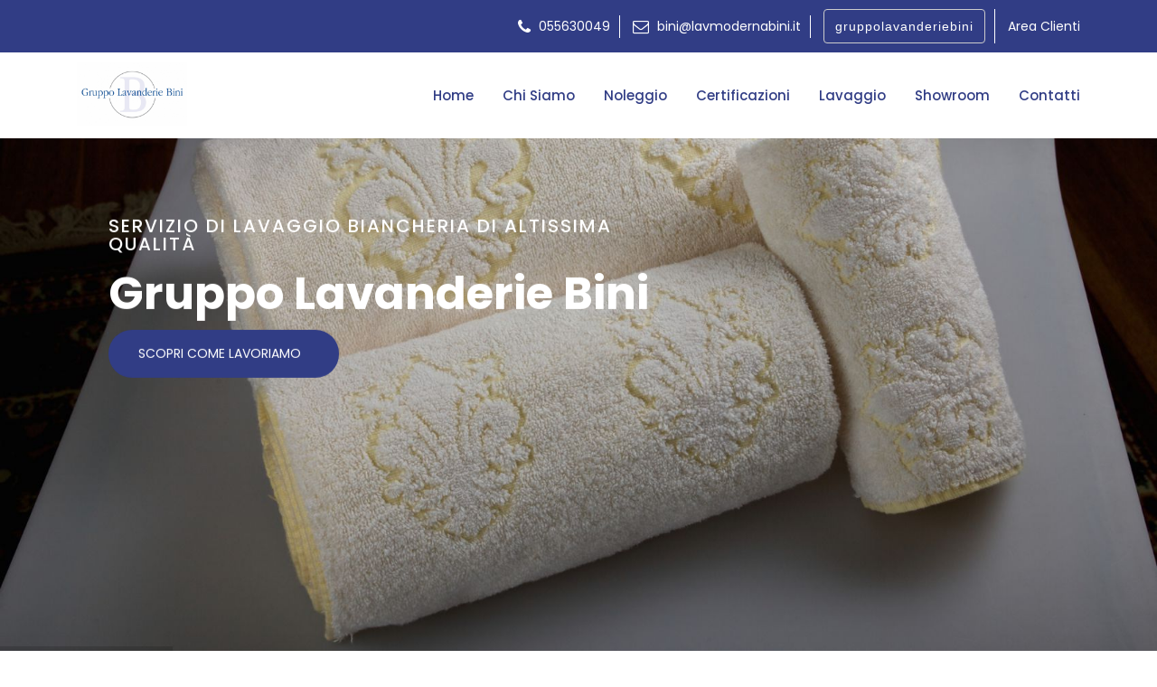

--- FILE ---
content_type: text/html; charset=UTF-8
request_url: https://www.gruppolavanderiebini.it/
body_size: 24839
content:

<!DOCTYPE html>
<html lang="it">
<head>
    <meta charset="utf-8">
    <meta http-equiv="X-UA-Compatible" content="IE=edge"/>
    <meta name="viewport" content="width=device-width, initial-scale=1"/>
        <title>Home</title>
    <link rel="shortcut icon" type="image/x-icon" href="favicon.ico">
                <link href="https://fonts.googleapis.com/css?family=Poppins:300,400,500,700" rel="stylesheet">
                <link href="assets/css/bootstrap.min.css" rel="stylesheet" type="text/css">
                <link href="assets/css/owl.carousel.css" rel="stylesheet" type="text/css">
                <link href="assets/css/font-awesome.css" rel="stylesheet" type="text/css">
                <link href="assets/css/ionicons.css" rel="stylesheet" type="text/css">
                <link href="assets/css/simple-line-icons.css" rel="stylesheet" type="text/css">
                <link href="assets/css/flaticon.css" rel="stylesheet" type="text/css">
                <link href="assets/css/jquery.fancybox.css" rel="stylesheet" type="text/css">
                <!--Main Slider-->
                <link href="assets/css/settings.css" type="text/css" rel="stylesheet" media="screen">
                <link href="assets/css/layers.css" type="text/css" rel="stylesheet" media="screen">
                <link href="assets/css/layers.css" type="text/css" rel="stylesheet" media="screen">
                <link href="assets/css/owl.carousel.css" type="text/css" rel="stylesheet" media="screen">
                <link href="assets/css/style.css" rel="stylesheet">
                <link href="assets/css/header.css" rel="stylesheet" type="text/css" />
                <link href="assets/css/footer.css" rel="stylesheet" type="text/css" />
                <link href="assets/css/index5.css" rel="stylesheet" type="text/css" />
                <link href="assets/css/theme-color/default.css" rel="stylesheet" type="text/css" id="theme-color" />
                <!-- Google reCAPTCHA -->
                <script src="https://www.google.com/recaptcha/api.js"></script>
                <!-- Google tag (gtag.js) --> 
                        <script async src='https://www.googletagmanager.com/gtag/js?id=G-Z71L9CQZSK'></script> 
                        <script> window.dataLayer = window.dataLayer || []; 
                            function gtag(){dataLayer.push(arguments);} gtag('js', new Date()); gtag('config', 'G-Z71L9CQZSK'); 
                        </script>    <style>
        .bg_effcat {
            background: linear-gradient( rgba(0, 0, 0, 0.5), rgba(0, 0, 0, 0.5) ), url("assets/images/1412156330735.jpg");
            background-size: cover;
        }

        .linkable {
            cursor:pointer;
        }
    </style>
</head>

<!-- Navbar -->
<body><header id="header" class="header header-1 header_tran">
                <div class="top_patti hidden-sm-down">
                    <div class="container">
                        <div class="row">
                            <div class="col-md-12">
                                <div class="info">
                                    <div class="info-item">
                                        <span class="fa fa-phone"></span><a href="tel:055630049"> 055630049 </a> 
                                    </div>
                                    <div class="info-item">
                                        <span class="fa fa-envelope-o"></span><a href="mailto:bini@lavmodernabini.it" title=""> bini@lavmodernabini.it </a>
                                    </div>
                                    <div class="info-item">
                                        <select aria-label="Seleziona il sito"  onchange="location = this.value;" class="form-control text-white text-center border border-white mb-0 py-0" style="background-color: #313d85;font-size: 1em;">
                                            <option value="https://www.biancoservice.it/">biancoservice</option>
                                            <option value="https://www.gruppolavanderiebini.it/" selected>gruppolavanderiebini</option>
                                            <option value="https://www.lavanderiabini.it/">lavanderiabini</option>
                                            <option value="https://www.biancoetruria.it/">biancoetruria</option>
                                        </select>
                                    </div>
                                    <div class="info-item">
                                        <a href="http://clienti.lavmodernabini.it/" target="_blank" rel="noopener"> Area Clienti</a>
                                    </div>
                                </div>
                            </div>
                        </div>
                    </div>
                </div>
                <div class="nav-wrap">
                    <div class="reletiv_box">
                        <div class="container">
                            <div class="row d-flex align-items-center">
                                <div class="col-md-3 d-flex align-items-center">
                                    <div class="logo">
                                        <!--<a href="$url_default"><img src="assets/images/logo.png" alt=""></a>-->
                                        <a href="/"><img src="/assets/images/1400855369222.jpg" aria-label="Logo Bini"  style="height:70px;width:auto;"></a>
                                    </div>
                                    <!-- Phone Menu button -->
                                    <button id="menu" class="menu hidden-md-up"></button>
                                </div>
                                <div class="col-md-9 nav-bg">
                                    <nav class="navigation">
                                        <ul>
                                            <li class="current"><a href="/">Home</a></li><li class="current"><a href="/chi-siamo">Chi Siamo</a></li><li class="current"><a href="/noleggio">Noleggio</a></li><li class="current"><a href="/certificazioni">Certificazioni</a></li><li class="current"><a href="/lavaggio">Lavaggio</a></li><li class="current"><a href="/showroom">Showroom</a></li><li class="current"><a href="/contatti">Contatti</a></li>
                                        </ul>
                                    </nav>
                                </div>
                            </div>
                        </div>
                    </div>
                </div>
            </header><div class="main-banner banner_up">
    <div id="rev_slider_34_1_wrapper" class="rev_slider_wrapper" data-alias="news-gallery34">
        <!-- START REVOLUTION SLIDER 5.0.7 fullwidth mode -->
        <div id="rev_slider_34_1" class="rev_slider" data-version="5.0.7">
            <ul>
                <!-- SLIDE  -->
                <!-- SLIDE  -->
<li data-index="rs-0">
    <!-- MAIN IMAGE -->
    <img src="https://common.lavanderiabini.it/uploads/immagini/1675246418bg_1.jpg" alt="" class="rev-slidebg">
    <!-- LAYERS -->
    <!-- LAYER NR. 2 -->
    <div class="tp-caption Newspaper-Title tp-resizeme "
         id="slide-0-layer-1"
         data-x="['left','left','left','left']" data-hoffset="['100','50','50','30']"
         data-y="['top','top','top','center']" data-voffset="['230','135','50','0']"
         data-fontsize="['50','50','50','30']"
         data-lineheight="['55','55','55','35']"
         data-width="['600','600','600','420']"
         data-height="none"
         data-whitespace="normal"
         data-transform_idle="o:1;"
         data-transform_in="y:[-100%];z:0;rX:0deg;rY:0;rZ:0;sX:1;sY:1;skX:0;skY:0;s:1500;e:Power3.easeInOut;"
         data-transform_out="auto:auto;s:1000;e:Power3.easeInOut;"
         data-mask_in="x:0px;y:0px;s:inherit;e:inherit;"
         data-mask_out="x:0;y:0;s:inherit;e:inherit;"
         data-start="1000"
         data-splitin="none"
         data-splitout="none"
         data-responsive_offset="on">
        <div class="banner-text">
            <span class="sub-text">Servizio di lavaggio biancheria di altissima qualità</span>
            <h2>Gruppo Lavanderie Bini</h2>
                                        <a class="btn-text" href="/lavaggio"> Scopri come lavoriamo <i
                            class="fa fa-angle-double-right icon_effect"></i></a>
                    </div>
    </div>
</li>
<!-- SLIDE  -->
<!-- SLIDE  -->
<li data-index="rs-1">
    <!-- MAIN IMAGE -->
    <img src="https://common.lavanderiabini.it/uploads/immagini/1675246463lavbini1.jpg" alt="" class="rev-slidebg">
    <!-- LAYERS -->
    <!-- LAYER NR. 2 -->
    <div class="tp-caption Newspaper-Title tp-resizeme "
         id="slide-1-layer-1"
         data-x="['left','left','left','left']" data-hoffset="['100','50','50','30']"
         data-y="['top','top','top','center']" data-voffset="['230','135','50','0']"
         data-fontsize="['50','50','50','30']"
         data-lineheight="['55','55','55','35']"
         data-width="['600','600','600','420']"
         data-height="none"
         data-whitespace="normal"
         data-transform_idle="o:1;"
         data-transform_in="y:[-100%];z:0;rX:0deg;rY:0;rZ:0;sX:1;sY:1;skX:0;skY:0;s:1500;e:Power3.easeInOut;"
         data-transform_out="auto:auto;s:1000;e:Power3.easeInOut;"
         data-mask_in="x:0px;y:0px;s:inherit;e:inherit;"
         data-mask_out="x:0;y:0;s:inherit;e:inherit;"
         data-start="1000"
         data-splitin="none"
         data-splitout="none"
         data-responsive_offset="on">
        <div class="banner-text">
            <span class="sub-text">Passione, conoscenza tecnica e soluzioni innovative </span>
            <h2>Gruppo Lavanderie Bini</h2>
                                        <a class="btn-text" href="/noleggio"> Scopri come lavoriamo <i
                            class="fa fa-angle-double-right icon_effect"></i></a>
                    </div>
    </div>
</li>
<!-- SLIDE  -->
                <!-- SLIDE  -->
            </ul>
            <div class="tp-bannertimer tp-bottom"></div>
        </div>
    </div>
</div><section class="padding ptb-xs-40 about_sec" id="sez-chi-siamo">
    <div class="container">
        <div class="row">
            <div class="col-lg-7">
                <div class="about_company">
                    <div class="row">
                        <div class="col-md-12">
                            <div class="section-title_home about_title pb-30 ">
                                <p>
                                    La Nostra Azienda                                 </p>
                                <h2>
                                    Chi Siamo                                </h2>
                            </div>
                            <p><strong>L'Azienda</strong><br>La Lavanderia Moderna Bini, la <strong>lavanderia industriale a Firenze</strong> in Toscana, è la prima<br>nata del Gruppo Bini.<br>La sua attività è iniziata a fine 700, fornendo il <strong>servizio di lavaggio biancheria</strong> alle famiglie nobili del tempo. In quell’epoca si lavava con la liscivia nelle vasche viaio o direttamente nel fiume.</p>                            <div class="row">
                                <div class="col-sm-6">
                                    <div class="about_btn">
                                        <a href="chi-siamo" class="btn-text">Scopri perché scegliere noi<i class="fa fa-angle-double-right icon_effect"></i></a>
                                    </div>
                                </div>
                                <div class="col-sm-3">
                                    <p>
                                        <a href="#">
                                            <img src="https://common.gruppolavanderiebini.it/uploads/immagini/1676649646ddd3.png" style="max-height: 80px;" alt="Certificazione 1" title="Certificazione 1" >
                                        </a>
                                    </p>
                                </div>
                                <div class="col-sm-3 as">
                                    <p>
                                        <a href="#" >
                                            <img src="https://common.gruppolavanderiebini.it/uploads/immagini/1676649653ddd2.png" style="max-height: 80px;" alt="Certificazione 2" title="Certificazione 2" >
                                        </a>
                                    </p>
                                </div>
                            </div>
                        </div>
                    </div>
                </div>
            </div>
            <div class="col-lg-5">
                <img src="https://common.lavanderiabini.it/uploads/immagini/16752485141431599794298.jpg" alt="Immagine Bini" title="Immagine Bini">
            </div>
        </div>
    </div>
</section><section class="padding ptb-xs-40 gray-bg service_sec">
    <div class="container">
        <div class="row text-center mb-20 mb-xs-30">
            <div class="col-md-8 offset-md-2 col-lg-6 offset-lg-3">
                <div class="section-title_home">
                    <h2 class="mb-30">
                        I nostri servizi                    </h2>
                    <p>La continua passione e ricerca per il prodotto ha portato un’ulteriore specializzazione nella gamma di tessuti: ci siamo specializzati nel <strong>noleggio e lavaggio di biancheria</strong> a Firenze e in tutta la Toscana, rivolgendoci a hotel di lusso, ristoranti e strutture ricettive di fascia medio-alta.</p>                </div>
            </div>
        </div>
        <div class="row justify-content-center as">
            <!--Services Block-->
            <div class="services-block col-lg-6 col-md-6 col-xs-12 mb-30 " >
                <div class="inner-box hvr-float linkable" data-link="noleggio">
                    <div class="image">
                        <img src="https://common.lavanderiabini.it/uploads/immagini/16752500151432213846920.jpg" alt="">
                        <div class="overlay-box d-flex align-items-center clearfix">
                            <div class="text">
                                Per conoscere nel dettaglio i termini e condizioni per lo svolgimento del servizio noleggio biancheria clicca qui.                                <a href="noleggio" class="read-more">Scopri di più</a>
                            </div>
                        </div>
                    </div>
                    <div class="lower-box">
                        <h3><a href="noleggio">Noleggio</a></h3>
                    </div>
                </div>
            </div>
            <!--Services Block-->
            <div class="services-block col-lg-6 col-md-6 mb-30 " >
                <div class="inner-box hvr-float linkable" data-link="lavaggio">
                    <div class="image">
                        <img src="https://common.lavanderiabini.it/uploads/immagini/16752500251432213846591.jpg" alt="">
                        <div class="overlay-box d-flex align-items-center clearfix">
                            <div class="text">
                                Per conoscere nel dettaglio i termini e condizioni per lo svolgimento del servizio lavaggio biancheria clicca qui.                                <a href="lavaggio" class="read-more">Scopri di più</a>
                            </div>
                        </div>
                    </div>
                    <div class="lower-box">
                        <h3><a href="lavaggio">Lavaggio</a></h3>
                    </div>
                </div>
            </div>
        </div>
    </div>
</section><section class="padding ptb-xs-40 bg_effcat">
    <div class="container">
        <div class="row text-center light-color">
            <div class="col-md-8 offset-md-2 col-lg-6 offset-lg-3">
                <div class="value_text">
                    <h2>Richiedi un preventivo</h2>
                    <p>Compila il form per ricevere maggiori informazioni sui nostri servizi di noleggio e lavaggio biancheria.</p>                    <a href="contatti" class="btn-text mt-30">RICHIEDI ORA <i class="fa fa-angle-double-right icon_effect"></i></a>
                </div>
            </div>
        </div>
    </div>
</section><section class="testimonial-block__section padding ptb-xs-40">
    <div class="container">
        <div class="row text-center mb-60 mb-xs-30">
            <div class="col-md-8 offset-md-2 col-lg-6 offset-lg-3">
                <div class="section-title_home">
                    <h2 class="mb-30">Clienti Soddisfatti</h2>
                    <p style="text-align: center;">“Il miglior riconoscimento e l’obiettivo finale del nostro lavoro è ricevere i complimenti direttamente dai clienti della struttura servita. Speriamo di poter raggiungere soluzioni sempre più innovative e di poter essere un’azienda su cui i nostri partner possano sempre contare” <br>Famiglia Bini</p>                </div>
            </div>
        </div>
        <div id="testimonial" class="nf-carousel-theme nf-carousel-arrow as">
            <div class="testimonial-box row">
    <div class="col-md-12 d-flex align-items-center">
        <div class="quote-box">
            <div class="quote-icon quote-left">
                <i class="fa fa-quote-left" aria-hidden="true"></i>
            </div>
            <div class="quote-text">
                <p>Lavorano tutti molto bene e in modo professionale.</p>            </div>
            <div class="quote-icon quote-right">
                <i class="fa fa-quote-right as" aria-hidden="true"></i>
                <strong class="quote-author">Amare i Cani</strong>
            </div>
        </div>
    </div>
</div><div class="testimonial-box row">
    <div class="col-md-12 d-flex align-items-center">
        <div class="quote-box">
            <div class="quote-icon quote-left">
                <i class="fa fa-quote-left" aria-hidden="true"></i>
            </div>
            <div class="quote-text">
                <p>Efficaci ed efficienti...☺</p>            </div>
            <div class="quote-icon quote-right">
                <i class="fa fa-quote-right as" aria-hidden="true"></i>
                <strong class="quote-author">Alessio Barganni</strong>
            </div>
        </div>
    </div>
</div>        </div>
    </div>
</section><footer class='footer pt-50'>
            <div class='container'>
                <div class='row'>
                    <div class='col-md-8 col-lg-4 footer_logo'>
                        <h2 class='text-white'>
                            Gruppo Lavanderie Bini
                        </h2>
                        <ul>
                            <li>
                                <a href='https://www.facebook.com/gruppolavanderiebini' aria-label='Social Facebook'  target='_blank' rel='noopener'><i class='fa fa-facebook' aria-hidden='true'></i></a>
                            </li>
                        </ul>
                    </div>
    
                    <div class='col-md-4 col-lg-3 mt-xs-30 link_footer'>
                        <h4>Il sito</h4>
                        <ul>
                            <li class="current"><a href="/">Home</a></li><li class="current"><a href="/chi-siamo">Chi Siamo</a></li><li class="current"><a href="/noleggio">Noleggio</a></li><li class="current"><a href="/certificazioni">Certificazioni</a></li><li class="current"><a href="/lavaggio">Lavaggio</a></li><li class="current"><a href="/showroom">Showroom</a></li><li class="current"><a href="/contatti">Contatti</a></li>
                            <li>
                                <a href='http://clienti.lavmodernabini.it/' target='_blank' rel='noopener'>Area Clienti</a>
                            </li>
                        </ul>
                    </div>
                    <div class='col-md-6 col-lg-5 mt-sm-30 mt-xs-30 footer-subscribe'>
                        <h4>Contattaci</h4>
                        <p>
                            Via di Rimaggio n°41 - 50012 Bagno a Ripoli (FI)
                            <br><br>
                            <i class='fa fa-phone'></i> <b>Tel:</b> <a class='text-white' href='tel:055630049'>055630049</a>
                            <br>
                            <i class='fa fa-phone'></i> <b>Fax:</b> <a class='text-white' href='fax:055632497'>055632497</a>
                            <br>
                            <i class='fa fa-envelope'></i> <b>Email:</b> <a class='text-white' href='mailto:bini@lavmodernabini.it'>bini@lavmodernabini.it</a>
                            <br><br>
                            <b>P.IVA:</b> 04421480486
                            <br><br>
                            <a href='/privacy-policy' class='btn btn-secondary btn-sm mr-2'>Privacy Policy</a>
                            <a href='/cookie-policy' class='btn btn-secondary btn-sm mr-2'>Cookie Policy</a>
                        </p>
                        <!--
                        <form action='#'>
                            <input type='text' placeholder='Enter your e-mail'>
                            <button class='btn-text'>
                                <i class='fa fa-angle-right' aria-hidden='true'></i>
                            </button>
                        </form>
                        -->
                    </div>
                </div>
            </div>
            <div class='bottom-footer text-center'>
                <div class='container'>
                    <div class='bor_top clearfix'>
                        <p>
                            2022 © <a href='https://www.alemarweb.it/' target='_blank' rel='noopener' class='footer-link' style='color:white;text-decoration:underline;' >AleMar Web</a>. Tutti i diritti riservati.
                        </p>
                    </div>
                </div>
            </div>
        </footer><!-- Site Wraper End -->
            <script type='text/javascript' src='assets/js/jquery.min.js'></script>
            <script type='text/javascript' src='assets/js/tether.min.js'></script>
            <script type='text/javascript' src='assets/js/bootstrap.min.js'></script>
            <script src='assets/js/jquery.easing.js' type='text/javascript'></script>
            <script type='text/javascript' src='assets/js/owl.carousel.js'></script>
            <!-- fancybox Js -->
            <script src='assets/js/jquery.mousewheel-3.0.6.pack.js' type='text/javascript'></script>
            <script src='assets/js/jquery.fancybox.pack.js' type='text/javascript'></script>
            <!-- carousel Js -->
            <script src='assets/js/owl.carousel.js' type='text/javascript'></script>
            
            <!-- imagesloaded Js -->
            <script src='assets/js/imagesloaded.pkgd.min.js' type='text/javascript'></script>
            <!-- masonry,isotope Effect Js -->
            <script src='assets/js/imagesloaded.pkgd.min.js' type='text/javascript'></script>
            <script src='assets/js/isotope.pkgd.min.js' type='text/javascript'></script>
            <script src='assets/js/masonry.pkgd.min.js' type='text/javascript'></script>
            <script src='assets/js/jquery.appear.js' type='text/javascript'></script>
            <!-- Mail Function Js -->
            <script src='assets/js/mail.js' type='text/javascript'></script>
            
            <!-- revolution Js -->
            <script type='text/javascript' src='assets/js/jquery.themepunch.tools.min.js'></script>
            <script type='text/javascript' src='assets/js/jquery.themepunch.revolution.min.js'></script>
            <script type='text/javascript' src='assets/extensions/revolution.extension.slideanims.min.js'></script>
            <script type='text/javascript' src='assets/extensions/revolution.extension.layeranimation.min.js'></script>
            <script type='text/javascript' src='assets/extensions/revolution.extension.navigation.min.js'></script>
            <script type='text/javascript' src='assets/extensions/revolution.extension.parallax.min.js'></script>
            <script type='text/javascript' src='assets/js/jquery.revolution.js'></script>
            <!-- custom Js -->
            <!--<script src='assets/js/custom.js' type='text/javascript'></script>-->
            <!-- Compiled and minified JavaScript -->
            <script src='assets/js/jquery.appear.js' type='text/javascript'></script>
            <script src='assets/js/custom.js' type='text/javascript'></script>
            <script>
            function mostra_dettaglio(val){
                
                if($('.mostra_'+val).is(':visible')){
                    $('.mostra_'+val).hide(300);
                }
                else {
                    $('.mostra_'+val).show(300);
                }
                
            }
</script>
            </body></body>
</html>


--- FILE ---
content_type: text/css
request_url: https://www.gruppolavanderiebini.it/assets/css/flaticon.css
body_size: 574
content:
@font-face{font-family:"Flaticon";src:url("../fonts/Flaticon.eot");src:url("../fonts/Flaticond41d.eot?#iefix") format("embedded-opentype"),url("../fonts/Flaticon.woff") format("woff"),url("../fonts/Flaticon.ttf") format("truetype"),url("../fonts/Flaticon.svg#Flaticon") format("svg");font-weight:normal;font-style:normal}@media screen and (-webkit-min-device-pixel-ratio:0){@font-face{font-family:"Flaticon";src:url("../fonts/Flaticon.svg#Flaticon") format("svg")}}[class^="flaticon-"]:before,[class*=" flaticon-"]:before,[class^="flaticon-"]:after,[class*=" flaticon-"]:after{font-family:Flaticon;font-style:normal}.flaticon-building:before{content:"\f100"}.flaticon-worker-of-construction-working-with-a-shovel-beside-material-pile:before{content:"\f101"}.flaticon-ruler:before{content:"\f102"}

--- FILE ---
content_type: text/css
request_url: https://www.gruppolavanderiebini.it/assets/css/style.css
body_size: 143000
content:
body,html{margin:0;padding:0}html{scroll-behavior:smooth}body{line-height:1.82em;color:#222;font-size:14px;font-weight:400;font-family:'Poppins',sans-serif}h1{font-size:60px;margin-top:0;position:relative;font-family:'Poppins',sans-serif}h1 span{position:relative}h1:before{content:attr(data-title);font-size:61px;margin-top:0;position:absolute;top:4px;left:3px;color:rgba(6,60,54,0.08);z-index:0}h2{font-size:40px;margin-top:0;color:#222;text-transform:capitalize;font-family:'Poppins',sans-serif;font-weight:600}@media(max-width:767px){h2{font-size:30px;line-height:1.4}}h2 span{color:#222}h3{font-size:20px;line-height:1.5;font-weight:600}h4{font-size:18px;line-height:1.5}h5{font-size:15px;line-height:1.5}h6{font-size:13px;letter-spacing:2px;line-height:17px}h3,h4,h5,h6{font-family:'Poppins',sans-serif;margin-top:10px}a:hover,a:focus{text-decoration:none;outline:0}a{color:#222}.inner-intro h1{font-weight:700;text-transform:capitalize;font-size:40px}.title_row{padding-top:100px}.inner-intro .page-breadcrumb span{color:rgba(255,255,255,0.49) !important}.padding{padding-top:90px;padding-bottom:90px}.ptb-20{padding-bottom:20px;padding-top:20px}.padding-20{padding:20px}.padding-30{padding:30px}.padding-40{padding:40px}.padding-60{padding:60px}.plr-0{padding-left:0;padding-right:0}.pl-0{padding-left:0}.pr-0{padding-right:0}.pr-30{padding-right:30px}.pl-70{padding-left:70px}.pr-70{padding-right:70px}.plr-20{padding-left:20px;padding-right:20px}.ptb-0{padding-top:0;padding-bottom:0}.pt-0{padding-top:0}.pb-0{padding-bottom:0}.pt-30{padding-top:30px}.pb-30{padding-bottom:30px}.ptb{padding-top:80px;padding-bottom:80px}.pt{padding-top:110px}.pb{padding-bottom:110px}.ptb-15{padding-top:15px;padding-bottom:15px}.pt-15{padding-top:15px}.pb-15{padding-bottom:15px}.ptb-60{padding-top:60px;padding-bottom:60px}.pt-60{padding-top:60px}.pb-60{padding-bottom:60px}.pb-40{padding-bottom:40px}.ptb-40{padding-bottom:40px;padding-top:40px}.ptb-80{padding-top:80px;padding-bottom:80px}.pt-80{padding-top:80px}.pb-80{padding-bottom:80px}.pt-90{padding-top:80px}.pb-90{padding-bottom:80px}.pt-50{padding-top:50px}.pb-50{padding-bottom:50px}.pb-70{padding-bottom:70px}.pt-70{padding-top:70px}.pb-38{padding-bottom:38px}.mtb-0{margin-top:0;margin-bottom:0}.mlr-0{margin-left:0;margin-right:0}.mt-0{margin-top:0}.mb-0{margin-bottom:0}.ml-0{margin-left:0}.mr-0{margin-right:0}.up-80{margin-top:-80px}.mtb-80{margin-top:80px;margin-bottom:80px}.mt-20{margin-top:20px}.mt-80{margin-top:80px}.mb-80{margin-bottom:80px}.mtb-60{margin-top:60px;margin-bottom:60px}.mt-60{margin-top:60px}.mb-60{margin-bottom:60px}.mtb-45{margin-top:45px;margin-bottom:45px}.mt-45{margin-top:45px}.mb-45{margin-bottom:45px}.mt-40{margin-top:40px}.mb-40{margin-bottom:35px}.mb-35{margin-bottom:35px}.mb-20{margin-bottom:20px}.mtb-30{margin-top:30px;margin-bottom:30px}.ml-15{margin-left:15px}.mt-30{margin-top:30px}.mb-30{margin-bottom:30px}.ml-30{margin-left:30px}.mr-30{margin-right:30px}.mtb-25{margin-top:25px;margin-bottom:25px}.mt-25{margin-top:25px}.mb-25{margin-bottom:25px}.mtb-15{margin-top:15px;margin-bottom:15px}.mt-15{margin-top:15px}.mt-10{margin-top:10px}.mb-15{margin-bottom:15px}.float-left{float:left}.float-right{float:right}.mt-up{margin-top:-100px}@media(min-width:768px) and (max-width:991px){.up-80{margin-top:50px}.mt-sm-30{margin-top:30px}.mb-sm-30{margin-bottom:30px}.float-none-sm{float:none}.float-left-sm{float:left}.float-right-sm{float:right}.pl-sm-0{padding-left:0}.plr-xs-15{padding-right:15px;padding-left:15px}.padding-sm-25{padding:25px}}@media(max-width:767px){.text-xs-left{text-align:left}.pr-xs-0{padding-right:0}.pl-xs-0{padding-left:0}.pr-xs-0{padding-right:0}.plr-xs-15{padding-right:15px;padding-left:15px}.padding-sm-25{padding:25px}.pb-xs-30{padding-bottom:30px}.pt-xs-60{padding-top:60px}.ptb-xs-40{padding-top:40px;padding-bottom:40px}.pt-xs-40{padding-top:40px}.pb-xs-40{padding-bottom:40px}.pb-xs-60{padding-bottom:60px}.ptb-xs-60{padding-top:60px;padding-bottom:60px}.ml-xs-0{margin-left:0}.mtb-xs-0{margin-top:0;margin-bottom:0}.mt-xs-0{margin-top:0}.mb-xs-0{margin-bottom:0}.mtb-xs-15{margin-top:15px;margin-bottom:15px}.mt-xs-10{margin-top:10px}.mt-xs-15{margin-top:15px}.mb-xs-15{margin-bottom:15px}.mtb-xs-30{margin-top:30px;margin-bottom:30px}.mt-xs-30{margin-top:30px}.mb-xs-30{margin-bottom:30px}.float-none-xs{float:none}.float-left-xs{float:left}.float-right-xs{float:right}}button:focus{outline:0}.b-line{position:relative;width:60px;height:3px;background:#222;display:block;margin:0 auto}.l-left{margin:0}.no-brdr{border:0}.left-bg{position:relative}.right-bg{position:relative}.left-bg:before{content:'';width:50%;height:100%;background:#000;position:absolute;top:0;left:0;display:block}.right-bg{position:relative}.right-bg:before{content:'';width:36%;height:100%;background:#000;position:absolute;top:0;right:0;display:block}.color{color:#daa106}.light-color *{color:#fff}.italic{font-style:italic}.about-block p{line-height:2}.v-align{display:inline-block;vertical-align:top}.btn-text{font-size:14px !important;color:#fff;line-height:23px !important;text-transform:uppercase;padding-top:15px !important;padding-right:33px !important;padding-bottom:15px !important;padding-left:33px !important;border-radius:35px !important;position:relative;display:inline-block;vertical-align:top;text-align:center;font-family:'Poppins',sans-serif;-webkit-transition:all .2s linear 0s;-moz-transition:all .2s linear 0s;-ms-transition:all .2s linear 0s;-o-transition:all .2s linear 0s;transition:all .2s linear 0s}.btn-text:hover{color:#fff;text-decoration:none}.btn-text .icon_effect{color:#fff;opacity:0 !important;visibility:hidden !important;margin-left:-3px;transition:margin .3s ease-in-out,opacity .3s ease-in-out !important;-webkit-transition:margin .3s ease-in-out,opacity .3s ease-in-out !important}.btn-text:hover .icon_effect{margin-left:10px !important;opacity:1 !important;visibility:visible !important}.white-btn{border-color:#fff !important;color:#222 !important;background:#fff !important}.icon-box{width:80px;height:80px;line-height:80px;margin:20px auto;color:#fff;font-size:25px;text-align:center;display:block;border-radius:50%}.width-25per{width:25%}.width-75per{width:75%}.top-space{padding-top:218px}.withe_btn{background:#fff !important;color:#222}.withe_btn:hover{color:#fff}@media only screen and (min-width:992px) and (max-width:1199px){.top-space{padding-top:100px}}.heading-block h2 span{display:block}@media(min-width:768px) and (max-width:991px){.width-25per{width:30%}.width-75per{width:70%}}@media(max-width:767px){.width-25per{width:100%}.width-75per{width:100%}}.half-width{width:50%}@media(max-width:767px){.half-width{width:100%}.img-responsive{width:100%}}.fl{float:left}.fr{float:right}.height-300{height:300px}.height{height:250px}.border{border:1px solid #ccc}.about-block{-webkit-transition:all .4s linear 0s;-ms-transition:all .4s linear 0s;transition:all .4s linear 0s}.v-line{border-left:3px solid #daa106;padding-left:20px}.big-icon{line-height:185px;margin:20px auto;color:#3bafda;font-size:100px;text-align:center;display:block}.dark-bg,.hover-bg:hover{background:#daa106}.black-bg{background:#2c2c2c}.gray-bg{background:#f8f8f8}.dark-gray-bg{background:#eaeff3}img{max-width:100%}.mt-15{margin-top:15px}.box-shadow{box-shadow:14px 14px 0 0 rgba(0,0,0,0.19)}.box-shadow-l{box-shadow:-14px 14px 0 0 rgba(0,0,0,0.19)}@media(max-width:767px){.box-shadow,.box-shadow-l{-webkit-box-shadow:none;-moz-box-shadow:none;box-shadow:none}}.height-300{height:236px}.pb-15{padding-bottom:15px}.m-height{min-height:183px}.heading-box p{margin-bottom:0}.grid figure{position:relative;overflow:hidden;margin:10px 1%;background:#133642;text-align:center;cursor:pointer}.grid figure img{position:relative;display:block;min-height:100%;max-width:100%;opacity:.5}.grid figure figcaption{padding:2em;color:#fff;text-transform:uppercase;font-size:1.25em;-webkit-backface-visibility:hidden;backface-visibility:hidden}.grid figure figcaption::before,.grid figure figcaption::after{pointer-events:none}.grid figure figcaption,.grid figure figcaption>a{position:absolute;top:0;left:0;width:100%;height:100%}.grid figure figcaption>a{z-index:1000;text-indent:200%;white-space:nowrap;font-size:0;opacity:0}.grid figure h2{word-spacing:-0.15em;font-size:19px}.grid figure h2 span{font-weight:600}.grid figure h2,.grid figure p{margin:0}.grid figure p{letter-spacing:1px;font-size:68.5%}figure.effect-sadie figcaption::before{position:absolute;top:0;left:0;width:100%;height:100%;background:-webkit-linear-gradient(top,rgba(72,76,97,0) 0,rgba(72,76,97,0.8) 75%);background:linear-gradient(to bottom,rgba(72,76,97,0) 0,rgba(72,76,97,0.8) 75%);content:'';opacity:0;-webkit-transform:translate3d(0,50%,0);transform:translate3d(0,50%,0)}figure.effect-sadie h2{position:absolute;top:50%;left:0;width:100%;color:#fee;-webkit-transition:-webkit-transform .35s,color .35s;transition:transform .35s,color .35s;-webkit-transform:translate3d(0,-50%,0);transform:translate3d(0,-50%,0)}figure.effect-sadie figcaption::before,figure.effect-sadie p{-webkit-transition:opacity .35s,-webkit-transform .35s;transition:opacity .35s,transform .35s}figure.effect-sadie p{position:absolute;bottom:0;left:0;padding:2em;width:100%;opacity:0;-webkit-transform:translate3d(0,10px,0);transform:translate3d(0,10px,0)}figure.effect-sadie:hover h2{color:#fff;-webkit-transform:translate3d(0,-50%,0) translate3d(0,-40px,0);transform:translate3d(0,-50%,0) translate3d(0,-40px,0)}figure.effect-sadie:hover figcaption::before,figure.effect-sadie:hover p{opacity:1;-webkit-transform:translate3d(0,0,0);transform:translate3d(0,0,0)}figure.effect-goliath{background:#222}figure.effect-goliath img,figure.effect-goliath h2{-webkit-transition:-webkit-transform .35s;transition:transform .35s}figure.effect-goliath img{-webkit-backface-visibility:hidden;backface-visibility:hidden}figure.effect-goliath h2,figure.effect-goliath p{position:absolute;bottom:0;left:0;padding:30px}figure.effect-goliath p{text-transform:none;font-size:90%;opacity:0;-webkit-transition:opacity .35s,-webkit-transform .35s;transition:opacity .35s,transform .35s;-webkit-transform:translate3d(0,50px,0);transform:translate3d(0,50px,0)}figure.effect-goliath:hover img{-webkit-transform:translate3d(0,-100px,0);transform:translate3d(0,-100px,0)}figure.effect-goliath:hover h2{-webkit-transform:translate3d(0,-100px,0);transform:translate3d(0,-100px,0)}figure.effect-goliath:hover p{opacity:1;-webkit-transform:translate3d(0,0,0);transform:translate3d(0,0,0)}.grid figure.effect-goliath{margin:0}.grid figure.effect-zoe{background:0}.grid figure.effect-zoe img{opacity:1}figure.effect-zoe figcaption{top:auto;bottom:0;padding:1em;height:4.45em;background:#daa106;-webkit-transition:-webkit-transform .35s;transition:transform .35s;-webkit-transform:translate3d(0,100%,0);transform:translate3d(0,100%,0)}figure.effect-zoe .name-block{float:left}figure.effect-zoe p.icon-links{float:right;margin-top:8px}figure.effect-zoe p.icon-links a{float:left;color:#323232;font-size:1.4em}figure.effect-zoe:hover p.icon-links a:hover,figure.effect-zoe:hover p.icon-links a:focus{color:#fff}figure.effect-zoe p.description{position:absolute;bottom:5em;padding:2em;color:#fff;text-transform:none;font-size:15px;opacity:0;-webkit-transition:opacity .35s;transition:opacity .35s;-webkit-backface-visibility:hidden;background:rgba(250,183,2,0.67);left:0}figure.effect-zoe .name-block,figure.effect-zoe p.icon-links a{-webkit-transition:-webkit-transform .35s;transition:transform .35s;-webkit-transform:translate3d(0,200%,0);transform:translate3d(0,200%,0)}figure.effect-zoe p.icon-links a span::before{display:inline-block;padding:8px 10px;speak:none;-webkit-font-smoothing:antialiased;-moz-osx-font-smoothing:grayscale}figure.effect-zoe h2{display:inline-block}figure.effect-zoe:hover p.description{opacity:1}figure.effect-zoe:hover figcaption,figure.effect-zoe:hover .name-block,figure.effect-zoe:hover p.icon-links a{-webkit-transform:translate3d(0,0,0);transform:translate3d(0,0,0)}figure.effect-zoe:hover .name-block{-webkit-transition-delay:.05s;transition-delay:.05s}figure.effect-zoe:hover p.icon-links a:nth-child(3){-webkit-transition-delay:.1s;transition-delay:.1s}figure.effect-zoe:hover p.icon-links a:nth-child(2){-webkit-transition-delay:.15s;transition-delay:.15s}figure.effect-zoe:hover p.icon-links a:first-child{-webkit-transition-delay:.2s;transition-delay:.2s}.owl-nav{position:static}.owl-carousel.white .owl-controls .owl-page span{background:none repeat scroll 0 0 #fff}.owl-carousel.white .owl-controls .owl-page.active span{background:#e6ae49}.nf-carousel-theme .owl-controls .owl-pagination{position:absolute;z-index:2;left:0;text-align:center;width:100%;margin-top:15px}.nf-carousel-theme .owl-controls .owl-nav .owl-prev,.nf-carousel-theme .owl-controls .owl-nav .owl-next{width:40px;height:40px;line-height:40px;font-size:16px;margin-top:-15px;color:#fff}.content-carousel .owl-controls .owl-nav .owl-prev,.content-carousel .owl-controls .owl-nav .owl-next,.image-slider .owl-controls .owl-nav .owl-prev,.image-slider .owl-controls .owl-nav .owl-next,.fullwidth-slider .owl-controls .owl-nav .owl-prev,.fullwidth-slider .owl-controls .owl-nav .owl-next,.nf-carousel-theme .owl-controls .owl-nav .owl-prev,.nf-carousel-theme .owl-controls .owl-nav .owl-next{background:#daa106;color:#fff;display:block;top:50%;transition:all .25s ease 0s;-o-transition:all .25s ease 0s;-moz-transition:all .25s ease 0s;-webkit-transition:all .25s ease 0s;z-index:3;position:absolute;text-align:center}.content-carousel .owl-controls .owl-nav .owl-prev:hover,.content-carousel .owl-controls .owl-nav .owl-next:hover,.image-slider .owl-controls .owl-nav .owl-prev:hover,.image-slider .owl-controls .owl-nav .owl-next:hover,.fullwidth-slider .owl-controls .owl-nav .owl-prev:hover,.fullwidth-slider .owl-controls .owl-nav .owl-next:hover,.nf-carousel-theme .owl-controls .owl-nav .owl-prev:hover,.nf-carousel-theme .owl-controls .owl-nav .owl-next:hover{color:#fff}.content-carousel .owl-controls .owl-nav .owl-next,.image-slider .owl-controls .owl-nav .owl-next,.fullwidth-slider .owl-controls .owl-nav .owl-next,.nf-carousel-theme .owl-controls .owl-nav .owl-next{right:0}.nf-carousel-theme .owl-controls .owl-nav .owl-prev{left:0;margin-left:0;opacity:1}.nf-carousel-theme .owl-controls .owl-nav .owl-next{right:0;margin-right:0;opacity:1}.content-carousel:hover .owl-controls .owl-nav .owl-prev,.content-carousel:hover .owl-controls .owl-nav .owl-next,.image-slider:hover .owl-controls .owl-nav .owl-prev,.image-slider:hover .owl-controls .owl-nav .owl-next,.fullwidth-slider:hover .owl-controls .owl-nav .owl-prev,.fullwidth-slider:hover .owl-controls .owl-nav .owl-next,.nf-carousel-theme:hover .owl-controls .owl-nav .owl-prev,.nf-carousel-theme:hover .owl-controls .owl-nav .owl-next{margin-right:0;margin-left:0;opacity:1}.owl-prev,.owl-next{position:absolute;top:0;height:100%;width:0;background:rgba(25,169,153,0.56);-webkit-transition:all .4s ease 0s;-moz-transition:all .4s ease 0s;-ms-transition:all .4s ease 0s;-o-transition:all .4s ease 0s;transition:all .4s ease 0s;font-size:25px;overflow:hidden;color:#fff;text-align:center}.owl-nav i{position:absolute;left:0;right:0;top:50%;-webkit-transform:translateY(-50%);-moz-transform:translateY(-50%);-ms-transform:translateY(-50%);-o-transform:translateY(-50%);transform:translateY(-50%)}.owl-prev{left:0}.owl-next{right:0}button{outline:0;border:0}button,html input[type="button"],input[type="reset"],input[type="submit"]{cursor:pointer;display:inline-block}button,input,textarea,select{font-size:12px}input[type="text"],input[type="email"],input[type="tel"],input[type="number"],input[type="password"],textarea,select{appearance:none;-webkit-appearance:none;border:1px solid #c7c6c6;-webkit-border-radius:0;border-radius:0;color:#202020;outline:0;font-weight:400;letter-spacing:1px;font-size:13px;padding:12px 15px;transition:all .2s ease 0s;-moz-transition:all .2s ease 0s;-webkit-transition:all .2s ease 0s;-o-transition:all .2s ease 0s;display:inline-block}.radio,.checkbox{position:relative;display:block;margin-top:10px;margin-bottom:10px}input[type="text"]:focus,input[type="email"]:focus,input[type="tel"]:focus,input[type="number"]:focus,input[type="radio"]:focus,input[type="checkbox"]:focus,input[type="password"]:focus,textarea:focus{outline:0;color:#323232}input,textarea,select{margin-bottom:20px;font-size:12px}input.input-sm,.input-sm{padding:5px 15px}textarea{height:120px}label{color:#323232;font-size:13px;margin-bottom:10px;padding-right:3px;margin-top:6px;font-weight:600}.form-full{width:100%}.form-field-wrapper{margin-bottom:20px}.form-field-wrapper input,.form-field-wrapper textarea,.form-field-wrapper select{margin-bottom:0}select.input-sm{height:37px;line-height:1}form .error{border-color:#e1534f !important}form label.error{margin-bottom:0;margin-top:3px;color:#e1534f;font-size:12px;font-weight:400}.successContent,.errorContent{margin-bottom:20px;display:none;text-transform:none;letter-spacing:1px}.inner-intro{background-color:#f7f7f7;height:300px;display:block;position:relative;overflow:hidden;width:100%}.inner-intro.inner-intro-small{height:380px}.inner-intro .container{position:relative;height:100%;display:table}.inner-intro .container .title{display:table-cell;vertical-align:middle;text-align:left}figure{margin:0}.bg-img{background:url(../images/bg_1.jpg) 0 36% no-repeat;-webkit-background-size:cover;background-size:cover}.overlay-before:before{background-color:rgba(0,0,0,0.69);left:0;top:0;position:absolute;width:100%;height:100%;content:""}.inner-intro{margin-top:140px}@media(max-width:767px){.inner-intro{height:220px;margin-top:0}.title_row{padding:0}.overlay-before:before{width:100%;transform:rotate(23deg);-webkit-transform:rotate(23deg);transform:rotate(0);-webkit-transform:rotate(0);transform-origin:100% 0;-webkit-transform-origin:100% 0;opacity:.9}}.member_say{font-size:14px}.pagination-nav{width:100%;display:block;position:relative;text-align:center}.pagination-nav ul{margin:0;padding:0}.pagination-nav ul li{display:inline-block;margin:0 2px}.pagination-nav ul li a{display:block;border:1px solid #daa106;color:#daa106;height:36px;width:36px;line-height:34px;text-align:center;font-size:14px}.pagination-nav ul li.active a,.pagination-nav ul li:hover a{background:#daa106;color:#fff}.sidebar-widget{margin-bottom:50px}.sidebar-widget h4{margin:0;padding-top:0;padding-bottom:15px}.widget-search{position:relative}.widget-search input[type="text"]{padding-right:30px;border:1px solid #dedede;margin-bottom:0}.widget-search input[type="text"]:focus{border:1px solid #daa106}.blog-post-hr input[type="text"],.blog-post-hr textarea{border:1px solid #dedede}.blog-post-hr input[type="text"]:focus,.blog-post-hr textarea:focus{border:1px solid #daa106}.widget-search input[type="submit"]{background-color:rgba(0,0,0,0);border:0 none;color:#8d8d8d;cursor:pointer;display:inline-block;float:right;font-family:"FontAwesome",sans-serif;margin:0;outline:0 none;white-space:nowrap;padding:0 3px;text-decoration:none;transition:all .25s ease 0s;-moz-transition:all .25s ease 0s;-o-transition:all .25s ease 0s;-webkit-transition:all .25s ease 0s;position:absolute;top:10px;right:10px}.widget-search input[type="submit"]:hover{color:#e6ae49}.sidebar-widget hr{margin-bottom:15px}.sidebar-widget ul{margin:0;padding-left:0}.sidebar-widget ul li{list-style:none;font-weight:400}.categories li{border-bottom:1px solid #dedede}.sidebar-widget ul li a{display:inline-block;font-size:13px;color:#323232;cursor:pointer}.sidebar-widget .categories li a{padding:10px 0;text-transform:capitalize}.sidebar-widget ul li a:hover{color:#daa106}.widget-tag{display:inline-table;margin-top:15px}.widget-tag li{float:left;margin-bottom:5px;margin-right:5px;text-transform:uppercase}.widget-tag li a{padding:4px 10px;display:block;border:1px solid #daa106;color:#daa106}.sidebar-widget .widget-tag li a:hover{background:#daa106;color:#fff}.sidebar-widget .widget-post{position:relative}.sidebar-widget .widget-post .widget-post-media{width:118px;display:table-cell;padding:0 15px 0 0}.sidebar-widget .widget-post li{margin-bottom:20px}.sidebar-widget .widget-post a{padding:0}.sidebar-widget .widget-post .widget-post-media img,.sidebar-widget .widget-post .widget-post-media video{width:100%;vertical-align:top}.sidebar-widget .widget-post .widget-post-info{display:table-cell;vertical-align:top}.sidebar-widget .widget-post .widget-post-info h5,.sidebar-widget .widget-post .widget-post-info h6{margin-bottom:5px}.sidebar-widget .widget-post .widget-post-info p{margin:0}.sidebar-widget .color-widget{overflow:hidden}.sidebar-widget .color-widget li{float:left;width:25px;height:25px;margin:0 8px 8px 0;border:1px solid #f1f1f1}.sidebar-widget .red-box{background:red}.sidebar-widget .yellow-box{background:#ffd700}.sidebar-widget .blue-box{background:#00f}.sidebar-widget .green-box{background:#006000}.sidebar-widget .orange-box{background:#ff4500}.sidebar-widget .light-b-box{background:#add8e6}.sidebar-widget .black-box{background:#000}.sidebar-widget .darkmagenta-box{background:#8b008b}.sidebar-widget .darkturquoise-box{background:#00ced1}.sidebar-widget .Olive-box{background:#00ced1}.sidebar-widget .Orchid-box{background:#da70d6}.sidebar-widget .purple-box{background:#600080}.sidebar-widget .darkturquoise-box{background:#8b4513}.sidebar-widget .magenta-box{background:#f0f}.sidebar-widget .SaddleBrown-box{background:#8b4513}.single-blog-post .content-box{border:1px solid #eee;margin-top:0;padding:30px 5px}.single-blog-post .img-box{position:relative;display:inline-block}.single-blog-post .img-box img{width:100%}.single-blog-post .img-box .overlay{position:absolute;top:0;left:0;right:0;bottom:0;background:rgba(33,33,33,0.50);transform:scale(0);-webkit-transform:scale(0);transition:all .5s ease}.single-blog-post:hover .img-box .overlay{transform:scale(1);-webkit-transform:scale(1)}.single-blog-post .img-box .overlay .box{display:table;width:100%;height:100%}.single-blog-post .img-box .overlay .box .content{display:table-cell;vertical-align:middle}.single-blog-post .img-box .overlay .box .content ul{text-align:center;margin:0;padding:0}.single-blog-post .img-box .overlay .box .content ul li{display:inline-block;list-style:none}.single-blog-post .img-box .overlay .box .content ul li a{display:inline-block;width:40px;height:40px;margin-right:8px;background:#fff;color:#222;border:1px solid #fff;line-height:38px;font-size:18px;border-radius:50%;transition:all .3s ease}.single-blog-post .img-box .overlay .box .content ul li a:hover{background:#fbb908;border-color:#fff;color:#fff}.single-blog-post .content-box .date-box,.single-blog-post .content-box .content{display:table-cell;vertical-align:top}.single-blog-post .content-box .date-box{padding-right:25px}.single-blog-post .content-box .date-box .inner{border:1px solid #fbb908;text-align:center;width:65px;background:#fff}.single-blog-post .content-box .date-box .inner .date{padding:8px 0}.single-blog-post .content-box .date-box .inner .date b{display:block;font-size:24px;font-weight:500;color:#fff;line-height:20px}.single-blog-post .content-box .date-box .inner .date{font-size:16px;text-transform:uppercase;font-weight:500;color:#fff;line-height:20px;background:#fbb908}.single-blog-post .content-box .date-box .comment{font-size:20px;color:#202a30;line-height:17px;font-weight:500;padding:16px 0;border:1px solid #e6e6e6;border-top:0}.single-blog-post .content-box .date-box .comment i:before{color:#374045;font-size:16px}.single-blog-post .content-box .content h3{color:#222;line-height:26px;margin:0 0 15px;text-transform:capitalize;font-size:17px}.single-blog-post .content-box .content p{line-height:26px}.single-blog-post .content-box .content span{color:#222;font-size:13px}.single-blog-post .content-box .content span a{color:#222}.single-blog-post .share{margin:0;padding:0}.single-blog-post .share li{display:inline;list-style:none}.single-blog-post .share li a,.single-blog-post .share li span{display:inline-block;color:#d5dadd;font-size:16px;margin-right:10px}.single-blog-post .share li a:hover{color:#ffb606}.single-blog-post .share li span{color:#222;font-size:12px;text-transform:capitalize}.single-blog-post .bottom-box{margin-top:35px}.entry-meta{margin-bottom:10px;margin-top:10px}.entry-meta i{font-size:14px;margin-right:5px}.entry-meta li{margin-left:5px}.entry-meta li:first-child{margin-left:0}.entry-meta li a{color:#777;font-size:13px}.entry-meta a:hover,.entry-meta li a:hover{color:#222}.blogbtn{background:#222 none repeat scroll 0 0;border:2px solid #222;border-radius:3px;color:#fff;font-size:16px;font-weight:400;letter-spacing:1px;line-height:24px;padding:10px 22px;position:relative;text-transform:capitalize;display:inline-block}.blogbtn:hover{background:rgba(0,0,0,0) none repeat scroll 0 0;border-color:#222;color:#222}.blogbtn:hover i{color:#000 !important}.blogbtn .icon{color:#fff;padding-left:2px;position:relative;top:1px}.blog-page .single-blog-post,.blog-details .admin-info,.blog-details .comment-box{padding-bottom:0;margin-bottom:60px;border-bottom:1px solid #f1f1f1}.blog-details .content{padding-right:20px}.blog-details .admin-info .img-box,.blog-details .admin-info .content{display:table-cell;vertical-align:top}.blog-details .content h3{font-size:24px !important}.blog-details .admin-info .inner-box{width:100px}.blog-details .admin-info .content{padding-left:45px}.blog-details .admin-info .content h3{font-size:18px;font-weight:bold;line-height:22px;margin:0;margin-bottom:10px;text-transform:capitalize;color:#222e35}.blog-details .admin-info .social{padding:0;margin:0}.blog-details .admin-info .social li{display:inline-block;list-style:none}.blog-details .admin-info .social li a{font-size:16px;margin-right:7px;color:#d5dadd}.blog-details .comment-box .title{margin-bottom:50px}.blog-details .comment-box .title h2{font-size:32px;text-transform:capitalize;color:#272727;font-weight:bold;margin:0;line-height:25px}.blog-details .comment-box .single-comment-box{margin-bottom:34px}.blog-details .comment-box .single-comment-box:last-child{margin-bottom:0}.blog-details .comment-box .single-comment-box .img-box,.blog-details .comment-box .single-comment-box .content-box{display:table-cell;vertical-align:top}.blog-details .comment-box .single-comment-box .img-box .inner-box{width:70px;margin-right:30px}.blog-details .comment-box .single-comment-box .content-box h3{color:#272727;font-size:16px;text-transform:capitalize;font-weight:bold;line-height:20px;margin:0}.blog-details .comment-box .single-comment-box .content-box span{color:#272727;display:inline-block;font-weight:500}.blog-details .comment-box .single-comment-box .content-box p{color:#9c9c9c;line-height:26px}.blog-details .comment-box .single-comment-box .content-box a.reply{font-size:13px;font-weight:bold;text-transform:uppercase;color:#999;background:#f4f4f4;padding:0 10px}.blog-details .comment-box .single-comment-box .content-box .meta-box{margin-bottom:15px;margin-top:8px}.blog-details .comment-box .single-comment-box{margin-bottom:34px}.single-comment-box.reply-comment{padding-left:100px}.logo-group{overflow:hidden;padding:0;border:1px solid #ddd;border-right:0;border-bottom:0;position:relative}.logo-group li{width:20%;float:left;height:150px;list-style:none;border-right:1px solid #ddd;border-bottom:1px solid #ddd}.logo-group li img{display:block;margin:0 auto}@media only screen and (max-width:767px){.logo-group li{width:50%}}@media only screen and (max-width:500px){.logo-group li{width:100%}}.client-avtar{position:absolute;left:42px;top:-36px;width:70px;height:70px;border:2px solid #daa106}.right-pos{left:auto;right:42px}.bg-dark{position:relative}#testimonial .owl-carousel .owl-item{opacity:.5;transform:scale(0.8);transition:all .3s ease-in}#testimonial .owl-carousel .owl-item.center{opacity:1;transform:scale(1);transition:all .3s ease-out}.btn-icon{padding:0;display:inline-block;text-align:center;border-radius:2px;height:35px;width:35px;line-height:35px}.btn-icon i{line-height:35px}.btn-icon.btn-icon-lined{line-height:31px}.btn-icon.btn-icon-lined i{line-height:31px}.btn-icon.btn-icon-lined.btn-icon-thin{line-height:33px}.btn-icon.btn-icon-lined.btn-icon-thin i{line-height:33px}.btn-icon-lined{display:inline-block;text-align:center;border-radius:2px;background-color:#fff;border-width:2px;border-style:solid;border-color:#3d4051;color:#3d4051;height:35px;width:35px;line-height:35px}.btn-icon-lined i{line-height:35px}.btn-icon-lined.btn-icon-lined{line-height:31px}.btn-icon-lined.btn-icon-lined i{line-height:31px}.btn-icon-lined.btn-icon-lined.btn-icon-thin{line-height:33px}.btn-icon-lined.btn-icon-lined.btn-icon-thin i{line-height:33px}.btn-icon-lined.btn-icon-thin{border-width:1px}.btn-icon-lined:hover{background-color:#fff;color:#fff}.btn-icon-lined.btn-default-light{color:#bbb;border:2px solid #bbb}.btn-icon-lined.btn-default-light:hover{color:#bbb;border:2px solid #bbb}.btn-icon-lined.btn-default{color:#777;border-color:#777}.btn-icon-lined.btn-default:hover{color:#777;border-color:#777}.btn-icon-lined.btn-primary{color:#009688;border-color:#009688}.btn-icon-lined.btn-success{color:#8bc34a;border-color:#8bc34a}.btn-icon-lined.btn-info{color:#00bcd4;border-color:#00bcd4}.btn-icon-lined.btn-warning{color:#ffca28;border-color:#ffca28}.btn-icon-lined.btn-danger{color:#f44336;border-color:#f44336}.btn-icon-round{border-radius:50%}.btn-icon-sm{height:30px;width:30px;line-height:30px}.btn-icon-sm i{line-height:30px}.btn-icon-sm.btn-icon-lined{line-height:26px}.btn-icon-sm.btn-icon-lined i{line-height:26px}.btn-icon-sm.btn-icon-lined.btn-icon-thin{line-height:28px}.btn-icon-sm.btn-icon-lined.btn-icon-thin i{line-height:28px}.btn-icon-md{height:45px;width:45px;line-height:45px;font-size:18px}.btn-icon-md i{line-height:45px}.btn-icon-md.btn-icon-lined{line-height:41px}.btn-icon-md.btn-icon-lined i{line-height:41px}.btn-icon-md.btn-icon-lined.btn-icon-thin{line-height:43px}.btn-icon-md.btn-icon-lined.btn-icon-thin i{line-height:43px}.btn-icon-lg{height:65px;width:65px;line-height:65px;font-size:28px}.btn-icon-lg i{line-height:65px}.btn-icon-lg.btn-icon-lined{line-height:61px}.btn-icon-lg.btn-icon-lined i{line-height:61px}.btn-icon-lg.btn-icon-lined.btn-icon-thin{line-height:63px}.btn-icon-lg.btn-icon-lined.btn-icon-thin i{line-height:63px}.btn-icon-lg-alt{height:70px;width:70px;line-height:70px}.btn-icon-lg-alt i{line-height:70px}.btn-icon-lg-alt.btn-icon-lined{line-height:66px}.btn-icon-lg-alt.btn-icon-lined i{line-height:66px}.btn-icon-lg-alt.btn-icon-lined.btn-icon-thin{line-height:68px}.btn-icon-lg-alt.btn-icon-lined.btn-icon-thin i{line-height:68px}.ui-timline-left .ui-timeline:before{left:0}@media(min-width:768px){.ui-timline-left .ui-timeline .tl-item:before{display:none}.ui-timline-left .ui-timeline .tl-item .tl-caption{margin-left:-55px}.ui-timline-left .ui-timeline .tl-item .tl-body .tl-time{left:auto;right:15px;color:#777}}.ui-timeline{display:table;position:relative;table-layout:fixed;width:100%;border-spacing:0;border-collapse:collapse}.ui-timeline:before{background-color:#d5d5d5;bottom:0;content:"";position:absolute;left:0;top:30px;width:1px;z-index:0}@media(min-width:768px){.ui-timeline:before{left:50%}}.ui-timeline .tl-item{display:table-row;margin-bottom:5px}.ui-timeline .tl-item:before{display:none;content:""}@media(min-width:768px){.ui-timeline .tl-item:before{display:block;width:50%}}.ui-timeline .tl-item .tl-caption{width:150px;margin-left:-55px}@media(min-width:768px){.ui-timeline .tl-item .tl-caption{margin-left:-110px}}@media(min-width:768px){.ui-timeline .tl-item.alt{text-align:right}.ui-timeline .tl-item.alt:before{display:none}.ui-timeline .tl-item.alt:after{content:"";display:block;width:50%}.ui-timeline .tl-item.alt .tl-body .tl-entry{margin:0 35px 15px 0}.ui-timeline .tl-item.alt .tl-body .tl-time{right:-220px;left:auto;text-align:left}.ui-timeline .tl-item.alt .tl-body .tl-icon{right:-53px;left:auto}.ui-timeline .tl-item.alt .tl-body .tl-content:after{right:-16px;left:auto;border:8px solid transparent;border-left:8px solid rgba(255,255,255,0.9);border-top:8px solid rgba(255,255,255,0.9)}}.ui-timeline .tl-item .tl-body{display:table-cell;width:50%;vertical-align:top}.ui-timeline .tl-item .tl-body .tl-entry{position:relative;margin:0 0 35px 36px}.ui-timeline .tl-item .tl-body .tl-entry .btn-primary{background-color:#daa106;border-color:#daa106;padding:10px 12px}.ui-timeline .tl-item .tl-body .tl-time{z-index:1;position:absolute;left:auto;right:15px;top:0;width:150px;color:#777;line-height:35px;text-align:right}@media(min-width:768px){.ui-timeline .tl-item .tl-body .tl-time{left:-220px;right:auto;color:#3d4051}}.ui-timeline .tl-item .tl-body .tl-icon{position:absolute;left:-53px;top:0}.ui-timeline .tl-item .tl-body .tl-content{position:relative;padding:15px;border-radius:2px;background-color:rgba(255,255,255,0.9)}.ui-timeline .tl-item .tl-body .tl-content:after{content:" ";line-height:0;position:absolute;left:-16px;top:0;border:8px solid transparent;border-right:8px solid rgba(255,255,255,0.9);border-top:8px solid rgba(255,255,255,0.9)}.tooltip-inner{padding:.85em}.ui-timeline{display:table;position:relative;table-layout:fixed;width:100%;border-spacing:0;border-collapse:collapse}.ui-timeline:before{background-color:#d5d5d5;bottom:0;content:"";position:absolute;left:0;top:30px;width:1px;z-index:0}@media(min-width:768px){.ui-timeline:before{left:50%}}.ui-timeline .tl-item{display:table-row;margin-bottom:5px}.ui-timeline .tl-item:before{display:none;content:""}@media(min-width:768px){.ui-timeline .tl-item:before{display:block;width:50%}}@media(max-width:767px){.ui-timeline .tl-item .tl-caption{margin-left:-39px}.ui-timeline .tl-item .tl-body .tl-icon{left:-48px}}.bg-gray{color:#000;background-color:#eff0f1}.designation{display:block;text-transform:capitalize;font-size:15px}#serve-section img{width:100%}.faq h3{font-size:24px;font-weight:400;margin-bottom:38px;text-transform:capitalize}.faq .page-header{margin:0}.faq .faq-header h2 strong{border-bottom-style:solid;border-bottom-width:2px}.faq .faq-header h2{margin-bottom:27px;font-weight:300}.faq .faq-header{margin-bottom:0}.faq .panel-title>a,.panel-title a{display:block}.faq .panel-group .panel+.panel{margin-top:14px}.faq .panel-group .panel-heading+.panel-collapse>.panel-body,.bg-custom{border:0;padding:0 48px 0 18px;background:#f2ede9}.faq .panel-default>.panel-heading,.card-header{padding:0;background:#f2ede9}.card-header{border-radius:0 !important}.faq .panel-default>.panel-heading a,.panel-title a{padding:10px 60px 10px 28px;color:#26211d;position:relative}.faq .panel-default>.panel-heading a:hover{text-decoration:none}.faq .panel-default>.panel-heading a.collapsed,.panel-title a{background-position:right top}.faq .panel-group .panel{border-radius:0;border:0;box-shadow:none}.faq .panel-group .panel p{font-weight:300}.save-lives.ask-us{background:#faf8f6}.save-lives.ask-us h2{font-weight:300;margin-bottom:30px}.faq .panel-heading{border-radius:0}.faq .collape-plus,.panel-title a i{position:absolute;right:0;top:0;display:block;width:48px;height:100%;text-align:center}.collape-plus:before{position:absolute;left:0;right:0;margin:0 auto;top:50%;transform:translateY(-50%);-webkit-transform:translateY(-50%);-o-transform:translateY(-50%);-ms-transform:translateY(-50%)}.panel-title{margin-top:0;margin-bottom:0;font-size:16px;color:inherit;font-weight:bold;text-transform:capitalize}.faq .collape-plus,.panel-title a i{background:#daa106;color:#fff}.panel-title a[aria-expanded="true"] .fa-plus:before{content:"\f068";font-famiyl:'FontAwesome'}.big-font{font-size:130px;margin-bottom:22px;display:block}.big-font i{color:#daa106}.page-404{border-top:1px solid #f1f1f1}.blog-post{display:inline-block;width:100%}.blog-post .post-media{position:relative;overflow:hidden;margin-bottom:25px}.blog-post .post-media iframe{width:100%}.blog-post .post-meta,.comment-list .post-meta,.sidebar-widget .post-meta{text-transform:uppercase;color:#999;font-size:13px}.post-meta span>a>i{color:#daa106}.blog-post .post-meta span,.comment-list .post-meta span{margin-right:3px}.blog-post .post-header h5,.blog-post .post-header h4,.blog-post .post-header h3{margin-top:10px;margin-bottom:12px}.blog-post .post-header h2{margin-bottom:30px;margin-top:10px}.blog-post .post-entry{margin-bottom:30px}.blog-post .post-entry p,.blog-post .post-entry blockquote,.post-entry ul{margin-bottom:20px}.blog-post .post-entry ul{color:#202020}.lead-point li{list-style:none;margin-bottom:10px;color:#daa106;font-weight:600}.lead-point li i{margin-right:10px}.blog-post .post-tag{color:#999;text-transform:uppercase;font-size:13px}.blog-post .post-tag span{margin-right:10px}.blog-post .post-more-link{font-size:11px;font-weight:600;text-transform:uppercase;letter-spacing:1px}.post-meta .post-more-link a{padding:8px 18px !important;display:block;text-align:center;min-width:0;height:auto;line-height:inherit;display:none}.blog-post .post-more-link{position:relative;z-index:2}.blog-post .post-more-link a i{font-size:18px;margin:0;background:0;color:#fff}.blog-post .icons-hover-black{position:absolute;bottom:39px;padding:10px 0;visibility:hidden;left:-8px}.post-section .post-more-link{margin-top:17px}.post-section .blog-post .icons-hover-black{bottom:auto;top:39px}.blog-section .icons-hover-black{bottom:auto;top:39px}.blog-post .post-more-link:hover .icons-hover-black{visibility:visible}.blog-post .post-more-link:hover .btn-color-line{background:#daa106;color:#fff}.blog-post .icons-hover-black a{opacity:0;transition:all .25s ease 0s}.blog-post .post-more-link:hover .icons-hover-black a{opacity:1;transition:all .25s ease 0s}.facebook-icon{background:#3b5998}.twitter-icon{background:#00a0d1}.linkedin-icon{background:#00a0d1}.googleplus-icon{background:#db4a39}.blog-post .icons-hover-black a{padding:8px 12px;color:#fff}.blog-post .icons-hover-black a:hover{opacity:.8}.blog-post .post-more-link .icons-hover-black i{line-height:28px}.blog-post blockquote{border-left:0;color:#fff;font-size:17px;font-weight:400;padding:25px 25px;margin:0;font-weight:300}.blog-post blockquote:after{content:"";font-family:FontAwesome;padding-left:7px;font-size:12px}.blog-post blockquote:before{content:"";font-family:FontAwesome;padding-right:7px;font-size:12px}.blog-post-hr hr{margin-bottom:45px}.post-author{display:inline-block;position:relative;margin-bottom:40px}.post-author img{width:120px}.post-author .post-author-details{padding-left:20px}@media(max-width:767px){.post-author .post-author-details{padding-left:0;padding-top:25px}}.blog-post .fa-tag{padding-right:10px;color:#daa106}.post-author h6{margin-top:0;margin-bottom:0}.post-author-blog{overflow:hidden}.post-author ul.social{margin:0;padding:0;font-size:16px}.post-author ul.social li{list-style:none;display:inline-block;margin:0 5px}.post-comment .comment-numb{font-weight:300}.post-comment .comment-list{margin-left:0;padding-right:0;list-style:none;padding:0}.post-comment .comment-list h6{margin-top:0;margin-bottom:3px}.post-comment .comment-list li:first-child{padding-top:0}.post-comment .comment-list li{padding-top:15px}.post-comment .comment-list li:last-child .comment-detail{border-bottom:0 none}.post-comment .comment-list li,.post-comment .comment-list .comment-reply{position:relative;padding-left:100px}.post-comment .comment-list .comment-detail{border-bottom:1px dotted #eee;padding-bottom:24px}.post-comment .comment-list .comment-reply{padding-top:30px}.post-comment .comment-list .comment-reply-btn i{padding-right:3px}.post-comment .comment-avatar{left:0;margin-right:15px;position:absolute;width:85px}.post-comment .comment-avatar img{width:100%}.post-comment-star .star-rat{display:inline-block}.post-comment-star label{margin-right:6px}.blog-date{position:absolute;bottom:0;left:0;background:#daa106;color:#fff}.post-media{position:relative}.post-media .event-calender,.first-event .event-calender{width:54px;height:67px;font-size:23px;padding-top:11px;z-index:9;text-align:center}.post-media .event-calender span,.first-event .event-calender span{font-size:12px}.blog-post .blog-date span,.post-media .event-calender span{color:#fff}.post-media img{display:block}.event-calender span{font-size:14px;color:#fff;display:block;text-transform:uppercase;margin-top:0;margin-right:0}.page-signin .main-body{max-width:480px;margin:10px auto}.page-signin .body-inner{position:relative;padding:0 20px 20px}.card{position:relative;overflow:hidden;margin:10px 0 0 0;border:0;border-radius:0}.mdl-shadow--2dp,.card-panel{box-shadow:0 2px 2px 0 rgba(0,0,0,0.14),0 3px 1px -2px rgba(0,0,0,0.2),0 1px 5px 0 rgba(0,0,0,0.12)}.bg-white{background-color:#fff;color:#3d4051}.z-depth-2,.page-signin .card{box-shadow:0 8px 17px 0 rgba(0,0,0,0.2),0 6px 20px 0 rgba(0,0,0,0.19)}.card .card-content{padding:20px;border-radius:0 0 2px 2px}.page-signin .card .card-content{padding:30px 20px}.page-signin .logo{font-size:26px;font-weight:normal}.page-signin .form-group{position:relative;margin:0}.ui-input-group{position:relative;margin:18px 0 12px}.card .card-action{border-top:1px solid rgba(0,0,0,0.05);padding:20px}.card .card-action.no-border{border:0}.color-primary,a.color-primary{color:#daa106}.card .card-action>a{margin-right:20px;text-transform:uppercase}.page-signin .additional-info{text-align:center;font-size:12px}.page-signin .additional-info a{color:#fafafa}.page-signin .additional-info .divider-h{border-right:1px solid #fafafa;margin:0 15px}.page-signin .additional-info{text-align:center;font-size:12px}.page-signin .body-inner:before{z-index:-1;content:' ';line-height:0;position:absolute;bottom:0;left:0;right:0;background-color:#daa106;height:220px}.ui-input-group>input{padding-left:0;padding-right:0;border:0;box-shadow:0 0 0 #fff;border:0;border-bottom:1px solid #cbd5dd;margin:0}.ui-input-group>input:focus{border-bottom:1px solid #cbd5dd;box-shadow:0 0 0 #fff}.page-signin .ui-input-group .form-control{color:#555}.ui-input-group .input-bar{position:relative;display:block;width:100%}.ui-input-group .input-bar:before{left:50%}.ui-input-group .input-bar:before,.ui-input-group .input-bar:after{content:'';height:1px;width:0;bottom:1px;position:absolute;background:#daa106;-webkit-transition:all .35s cubic-bezier(0.4,0,0.2,1);-moz-transition:all .35s cubic-bezier(0.4,0,0.2,1);transition:all .35s cubic-bezier(0.4,0,0.2,1)}.ui-input-group .input-bar:after{right:50%}.ui-input-group .input-bar:before,.ui-input-group .input-bar:after{content:'';height:1px;width:0;bottom:1px;position:absolute;background:#daa106;-webkit-transition:all .35s cubic-bezier(0.4,0,0.2,1);-moz-transition:all .35s cubic-bezier(0.4,0,0.2,1);transition:all .35s cubic-bezier(0.4,0,0.2,1)}.ui-input-group>label{color:#999;font-size:14px;font-weight:normal;position:absolute;pointer-events:none;left:0;top:10px;-webkit-transition:all .35s cubic-bezier(0.4,0,0.2,1);-moz-transition:all .35s cubic-bezier(0.4,0,0.2,1);transition:all .35s cubic-bezier(0.4,0,0.2,1);margin:0}.ui-input-group>input:focus ~ label,.ui-input-group>input:valid ~ label{top:-20px;left:0;font-size:12px}.ui-input-group>input:focus ~ label,.ui-input-group>textarea:focus ~ label{color:#daa106}.ui-input-group>input:focus ~ .input-bar:before,.ui-input-group>input:focus ~ .input-bar:after{width:50%}.ui-input-group>input:focus ~ .input-bar:before,.ui-input-group>input:focus ~ .input-bar:after{width:50%}.checkbox-field label{font-size:12px}.checkbox-field #check_box{position:absolute;top:0;left:0;opacity:0}.custom-check{width:20px;height:20px;display:inline-block;border:1px solid #daa106;top:4px;position:relative;margin-right:10px}.custom-check:before{content:"";font-family:"Ionicons";color:#daa106;font-size:24px;position:absolute;top:-3px;left:5px}.checkbox-field #check_box:checked+.custom-check:before{content:"\f3fd"}.spacer{display:block;margin-top:15px;margin-bottom:15px}.newsletter{position:relative}.newsletter form{position:relative;margin-top:20px}.newsletter .newsletter-input{appearance:none;-webkit-appearance:none;border:1px solid #fff;-webkit-border-radius:0;border-radius:0;color:#202020;outline:0;font-weight:400;letter-spacing:1px;font-size:13px;padding:12px 15px;transition:all .2s ease 0s;-moz-transition:all .2s ease 0s;-webkit-transition:all .2s ease 0s;-o-transition:all .2s ease 0s;display:inline-block}.newsletter .newsletter-input,.newsletter .newsletter-input:focus{width:100%;border-top:0 none;border-left:0 none;border-right:0 none;padding-right:40px;background:0;border-radius:0;border:1px solid #b1afaf;color:#7f7f7f}.newsletter .newsletter-btn{position:absolute;top:0;right:0;font-size:18px;background:#daa106;line-height:46px;border-radius:0;width:49px}#project-section .italic{margin-bottom:8px}#project-section .grid figure{float:none}#project-section:hover .owl-prev,#project-section:hover .owl-next{width:40px}.block_wrapper{overflow:hidden;transform:translateZ(0)}.box-block{border:1px solid #ddd}.title-box{position:relative;padding-left:70px}.box-icon{position:absolute;top:0;left:0}.box-icon{color:#4b4e53;font-size:54px;-webkit-transition:prop time;transition:all .1s ease 0s}.box-block:hover .box-icon{font-size:62px}.title-box h3{color:#4b4e53;line-height:2;font-size:18px;margin:0}.title-box p{margin-bottom:0}.our-point{padding:0 0 0 20px}.our-point li{list-style:none;margin-bottom:10px;color:rgba(0,0,0,0.61)}.our-point li i{color:rgba(0,0,0,0.61)}.our-vision p{font-size:17px;line-height:1.65}.map{width:100%;height:450px}#map{height:100%}#success{display:none;position:absolute;top:-76px;left:0;width:100%}.dark-translucent-bg{border-top:0;border-bottom:0;position:absolute;left:0;top:0;width:100%;height:100%;z-index:9}.dark-translucent-bg{background-color:rgba(0,0,0,.4)}.contact-form{position:relative;background:#fff;text-align:center}.contact-form input[type="text"],.contact-form input[type="email"],.contact-form textarea{padding-right:30px;border:1px solid #dedede;margin-bottom:0;font-size:14px}form .error{border-color:#e1534f}.contact-form textarea{height:202px}.contact-form input[type="text"],.contact-form input[type="email"]{display:block;height:46px;margin-bottom:32px;width:100%;font-size:14px;padding:0 15px;border:1px solid #e5e5e5;color:#878787;background:transparent;-webkit-appearance:none;border-radius:0}.contact-form input[type="text"]:focus,.contact-form input[type="email"]:focus,.contact-form textarea:focus{border:1px solid #daa106}.i-block{display:inline-block}.icon-circle{font-size:50px;border:1px solid #d5d5d5;height:89px;width:89px;text-align:center;line-height:89px;margin:0 auto;border-radius:100%;display:block}.contact .icon-circle{border:1px solid #daa106;color:#daa106}.mapmarker .ion-ios-location{color:#daa106;font-size:50px}@media(max-width:767px){.inner-intro .container{text-align:center}}#preloader{width:100%;height:100%;position:fixed;top:0;left:0;z-index:9999999;background:#fff}.sk-circle{width:80px;height:80px;position:absolute;top:50%;left:50%;transform:translate(-50%,-50%);-webkit-transform:translate(-50%,-50%)}.sk-circle .sk-child{width:100%;height:100%;position:absolute;left:0;top:0}.sk-circle .sk-child:before{content:'';display:block;margin:0 auto;width:15%;height:15%;background-color:#222;border-radius:100%;-webkit-animation:sk-circleBounceDelay 1.2s infinite ease-in-out both;animation:sk-circleBounceDelay 1.2s infinite ease-in-out both}.sk-circle .sk-circle2{-webkit-transform:rotate(30deg);-ms-transform:rotate(30deg);transform:rotate(30deg)}.sk-circle .sk-circle3{-webkit-transform:rotate(60deg);-ms-transform:rotate(60deg);transform:rotate(60deg)}.sk-circle .sk-circle4{-webkit-transform:rotate(90deg);-ms-transform:rotate(90deg);transform:rotate(90deg)}.sk-circle .sk-circle5{-webkit-transform:rotate(120deg);-ms-transform:rotate(120deg);transform:rotate(120deg)}.sk-circle .sk-circle6{-webkit-transform:rotate(150deg);-ms-transform:rotate(150deg);transform:rotate(150deg)}.sk-circle .sk-circle7{-webkit-transform:rotate(180deg);-ms-transform:rotate(180deg);transform:rotate(180deg)}.sk-circle .sk-circle8{-webkit-transform:rotate(210deg);-ms-transform:rotate(210deg);transform:rotate(210deg)}.sk-circle .sk-circle9{-webkit-transform:rotate(240deg);-ms-transform:rotate(240deg);transform:rotate(240deg)}.sk-circle .sk-circle10{-webkit-transform:rotate(270deg);-ms-transform:rotate(270deg);transform:rotate(270deg)}.sk-circle .sk-circle11{-webkit-transform:rotate(300deg);-ms-transform:rotate(300deg);transform:rotate(300deg)}.sk-circle .sk-circle12{-webkit-transform:rotate(330deg);-ms-transform:rotate(330deg);transform:rotate(330deg)}.sk-circle .sk-circle2:before{-webkit-animation-delay:-1.1s;animation-delay:-1.1s}.sk-circle .sk-circle3:before{-webkit-animation-delay:-1s;animation-delay:-1s}.sk-circle .sk-circle4:before{-webkit-animation-delay:-0.9s;animation-delay:-0.9s}.sk-circle .sk-circle5:before{-webkit-animation-delay:-0.8s;animation-delay:-0.8s}.sk-circle .sk-circle6:before{-webkit-animation-delay:-0.7s;animation-delay:-0.7s}.sk-circle .sk-circle7:before{-webkit-animation-delay:-0.6s;animation-delay:-0.6s}.sk-circle .sk-circle8:before{-webkit-animation-delay:-0.5s;animation-delay:-0.5s}.sk-circle .sk-circle9:before{-webkit-animation-delay:-0.4s;animation-delay:-0.4s}.sk-circle .sk-circle10:before{-webkit-animation-delay:-0.3s;animation-delay:-0.3s}.sk-circle .sk-circle11:before{-webkit-animation-delay:-0.2s;animation-delay:-0.2s}.sk-circle .sk-circle12:before{-webkit-animation-delay:-0.1s;animation-delay:-0.1s}@-webkit-keyframes sk-circleBounceDelay{0%,80%,100%{-webkit-transform:scale(0);transform:scale(0)}40%{-webkit-transform:scale(1);transform:scale(1)}}@keyframes sk-circleBounceDelay{0%,80%,100%{-webkit-transform:scale(0);transform:scale(0)}40%{-webkit-transform:scale(1);transform:scale(1)}}.single-sidebar-widget ul{list-style:none;padding-left:0}.single-sidebar-widget{margin-bottom:50px}.single-sidebar-widget:last-child{margin-bottom:0}.single-sidebar-widget .sec-title{margin-bottom:30px}.single-sidebar-widget .sec-title h2{font-size:20px;font-family:'Poppins',sans-serif}.single-sidebar-widget .sec-title{font-size:15px;font-weight:600}.single-sidebar-widget .sec-title h2:after{width:35px}.single-sidebar-widget .contact-form input,.single-sidebar-widget .contact-form .select-menu+.ui-selectmenu-button{height:40px}.single-sidebar-widget .contact-form .select-menu+.ui-selectmenu-button{margin-bottom:2px}.single-sidebar-widget .contact-form .select-menu+.ui-selectmenu-button .ui-selectmenu-text{line-height:40px}.single-sidebar-widget .dwnld-broucher a{text-transform:uppercase;color:#08add0;font-weight:600;margin-top:30px;font-size:12px;display:inline-block}.single-sidebar-widget .special-links li:last-child{margin-bottom:0}.single-sidebar-widget .special-links li a{background:#f9f9f9;color:#323232;border:1px solid #e9e9e9;font-weight:600;text-transform:uppercase;display:block;margin-bottom:5px;line-height:50px;position:relative;padding:0 20px;-webkit-transition:all .3s ease;transition:all .3s ease;position:relative}.single-sidebar-widget .special-links li:hover a:after,.single-sidebar-widget .special-links li.active a:after{color:inherit}.single-sidebar-widget .special-links li a:after{content:'\f101';font-family:'FontAwesome';position:absolute;top:0;right:20px;line-height:50px;color:#6a6969;font-weight:normal}.single-sidebar-widget .special-links li a:before{content:'\f0da';font-family:'FontAwesome';position:absolute;top:0;left:-1px;color:#ffce30;font-size:0;line-height:50px;opacity:0;-webkit-transition:all .3s ease;transition:all .3s ease;border-left:4px solid #ffce30}.single-sidebar-widget .special-links li:hover a,.single-sidebar-widget .special-links li a.active{background:#fff;color:#ffce30}.single-sidebar-widget .special-links li a.active:after{color:#ffce30}.single-sidebar-widget .special-links li a:hover:before,.single-sidebar-widget .special-links li a.active:before{opacity:1}.search-box placeholder{color:#000}.single-sidebar-widget .search-box form{background:#e5e5e5;width:100%;height:48px;border:1px solid #e9e9e9}.single-sidebar-widget .search-box form input{padding-left:30px;border:0;outline:0;height:100%;color:rgba(255,255,255,0.5);width:calc(100% - 55px);background-color:transparent}.single-sidebar-widget .search-box form input::-webkit-input-placeholder{color:rgba(255,255,255,0.5);opacity:1}.single-sidebar-widget .search-box form input:-moz-placeholder{color:rgba(255,255,255,0.5);opacity:1}.single-sidebar-widget .search-box form input::-moz-placeholder{color:rgba(255,255,255,0.5);opacity:1}.single-sidebar-widget .search-box form input:-ms-input-placeholder{color:rgba(255,255,255,0.5)}.single-sidebar-widget .search-box form input:placeholder-shown{color:rgba(186,185,185,1)}.single-sidebar-widget .search-box form button{position:relative;left:2px;width:50px;background:#ffce30;color:#000;font-size:16px;padding:11px 0;border:0;outline:0;-webkit-transition:all .3s ease;transition:all .3s ease}.single-sidebar-widget .search-box form button:hover{background:#1fb5c7}.single-sidebar-widget .search-box form button:hover i{color:#fff}.single-sidebar-widget .search-box form button:hover:after{background:#1fb5c7}.single-sidebar-widget .search-box form button i{position:relative;z-index:2;-webkit-transition:all .3s ease;transition:all .3s ease}.single-sidebar-widget .categories ul li:last-child a{border:0}.single-sidebar-widget .categories ul li a{color:#898989;text-transform:capitalize;line-height:42px;display:block;border-bottom:1px solid #e6e6e6;position:relative}.single-sidebar-widget .categories ul li a:after{content:'\f105';font-family:'FontAwesome';color:#c8c8c8;position:absolute;top:0;right:0}.single-sidebar-widget .popular-post .img-cap-effect .img-box .img-caption:before{border-width:2px}.single-sidebar-widget .popular-post li{margin-bottom:30px}.single-sidebar-widget .popular-post li:last-child{margin-bottom:0}.single-sidebar-widget .popular-post .img-box,.single-sidebar-widget .popular-post .content{display:table-cell;vertical-align:middle}.single-sidebar-widget .popular-post .img-box{width:110px}.single-sidebar-widget .popular-post .content{padding-left:30px}.single-sidebar-widget .popular-post .content a h4{font-family:'Poppins',sans-serif;color:#242424;text-transform:uppercase;font-size:13px;font-weight:500;-webkit-transition:all .3s ease;transition:all .3s ease}.single-sidebar-widget .popular-post .content a h4:hover{color:#1fb5c7}.single-sidebar-widget .popular-post .content p{color:#8e8d8d;font-size:13px;line-height:20px;margin:0}.single-sidebar-widget .popular-post .content span{color:#1cbac8;font-size:13px;display:block;margin-top:4px;font-weight:500}.single-sidebar-widget .text-box p{color:#8e8d8d}.single-sidebar-widget .insta-feed ul{display:-webkit-box;display:-webkit-flex;display:-ms-flexbox;display:flex;-webkit-flex-flow:row wrap;-ms-flex-flow:row wrap;flex-flow:row wrap;-webkit-box-pack:justify;-webkit-justify-content:space-between;-ms-flex-pack:justify;justify-content:space-between}.single-sidebar-widget .insta-feed ul .img-cap-effect .img-box .img-caption:before{border-width:2px}.single-sidebar-widget .insta-feed{font-size:0;display:inline-block}.single-sidebar-widget .insta-feed img{max-width:100%;display:inline-block;font-size:0;margin-bottom:1px;margin-right:1px}.single-sidebar-widget .tag-cloud{font-size:0;margin-left:-5px;margin-right:-5px}.single-sidebar-widget .tag-cloud li{display:inline-block}.single-sidebar-widget .tag-cloud li a{display:block;color:#787878;text-transform:uppercase;border:1px solid #eaeaea;border-radius:20px;padding:7px 22px;font-size:12px;margin:0 5px;margin-bottom:10px;-webkit-transition:all .3s ease;transition:all .3s ease}.single-sidebar-widget .tag-cloud li a:hover{background:#e5e5e5;color:#787878;border-color:#e5e5e5}.single-client-box{margin-bottom:50px}.single-client-box:last-child{margin-bottom:0}.single-client-box .icon-box,.single-client-box .content{display:table-cell;vertical-align:middle}.single-client-box .icon-box{width:170px;text-align:center;border-top:4px solid #1fb5c7;border-left:1px solid #e9e9e9;border-bottom:1px solid #e9e9e9}.single-client-box .content{padding-top:30px;padding-bottom:30px;padding-right:30px;padding-left:30px;border-right:1px solid #e9e9e9;border-bottom:1px solid #e9e9e9;border-top:1px solid #e9e9e9}.single-client-box .content h3{font-size:18px;font-weight:bold;font-family:'Poppins',sans-serif;color:#242424;text-transform:uppercase;margin-bottom:10px}.single-client-box .content p{color:#898989;margin:0}.single-sidebar-widget ul.brochure-btns li a{font-family:'Poppins',sans-serif;color:#404040;text-transform:uppercase;font-weight:600;font-size:14px;display:block;background:#fbfbfb;border:1px solid #ededed;padding:12px 20px}.single-sidebar-widget ul.brochure-btns li{display:block;margin-bottom:21px}.single-sidebar-widget ul.brochure-btns li a i{color:#e94429;margin:0 10px 0;font-size:1.2em}.faq.service-box .panel-group .panel-heading+.panel-collapse>.panel-body{padding:20px 18px;background:rgba(242,237,233,0.38)}@media(max-width:480px){h1{font-size:36px}}.filter-button-group{list-style:none;padding:0;overflow:hidden}.filter-button-group li{float:left;margin-bottom:10px;margin-right:20px}.line-btn{background:0;color:#323232;padding:5px 10px;border:2px solid #e1e1e1;display:block;cursor:pointer;-webkit-transition:all .2s linear 0s;-moz-transition:all .2s linear 0s;-ms-transition:all .2s linear 0s;-o-transition:all .2s linear 0s;transition:all .2s linear 0s}.line-btn:hover,.line-btn.active{background:#ffce30;border:2px solid #ffce30;color:#fff}.project-col-3{list-style:none;padding-left:0;padding-top:29px;margin-left:-30px}.project-col-3 li{float:left;padding-left:30px;width:33.33%;margin-bottom:15px}@media(max-width:991px){.project-col-3 li{width:50%}}@media(max-width:767px){.project-col-3 li{width:100%}}.project-details{position:relative}.project-info{position:absolute;top:80%;right:20px;background:#d49c07;color:#fff;padding:48px 30px;width:400px}.project-box{overflow:hidden;width:100%}.project-info ul,.project-gallery{list-style:none;padding:0}.project-info li{padding-top:10px}.project-info strong{min-width:133px;display:inline-block}.project-gallery{overflow:hidden}.project-gallery li{margin-bottom:20px;width:50%;float:right;padding-right:20px}.project-gallery li img{width:100%;max-width:none}#related-project .owl-prev,#related-project .owl-next{top:-42px;right:0;left:auto;border:2px solid #e9e9e9;color:#ccc;font-size:22px;height:1.8em;line-height:1.6em;padding:0;text-align:center;width:1.8em;margin-right:0;margin-left:0;opacity:1;background:0}#related-project .owl-prev{right:50px}#related-project .owl-prev:hover,#related-project .owl-next:hover{border:2px solid #ffce30;color:#fff;background:#ffce30}.project-col-3 li.width-2{width:66.66%}.project-col-3 li.grid-sizer{margin-bottom:0}@media(min-width:768px) and (max-width:991px){.project-info{width:100%}.project-info{position:static}.project-info li{float:none}.project-gallery{margin-left:-20px}.project-gallery li{float:left;width:25%;padding-right:0;padding-left:20px;margin-bottom:0}.project-col-3 li.width-2{width:50%}}@media(max-width:767px){.project-info{width:100%}.project-info{position:static}.project-info li{float:none}.project-col-3 li.width-2{width:100%}.project-gallery li{margin:0;padding:10px}#related-project .owl-prev,#related-project .owl-next{bottom:0;top:auto}}.owl-item{cursor:move}.box-width{margin:0 auto;text-align:center;max-width:598px}.name-text{color:#fff;font-size:14px;display:block;text-transform:uppercase}.site-text{color:#fff;font-style:italic;font-size:14px}.panel-group .panel{border-radius:0}.get-touch .contact-form{text-align:left}.xs-size{position:relative;font-size:16px;right:0;top:0;-webkit-transition:all .2s linear 0s;-ms-transition:all .2s linear 0s;transition:all .2s linear 0s}.btn-text:hover .xs-size{top:-6px;right:-10px}.date-bg{background:#314555}.chooose-box strong{display:block;margin-bottom:15px}.chooose-box strong i{font-size:20px;margin-right:10px;color:#daa106}#blog-section{position:relative;overflow:hidden}#blog-section .blog-post .post-more-link{float:none}.project-info-box li{padding-top:10px}.project-info-box strong{min-width:133px;display:inline-block}@media(max-width:991px){.project-info-box{padding-left:26px}.project-info-box strong{min-width:100px}}.top-btn{min-width:0;padding:0 29px;line-height:50px;height:50px;margin-left:20px;background:#314555}.half-width{overflow:hidden}.none-responsive{max-width:none}.bg-img-1{background:url(../images/new_slider02.html) 0 0 no-repeat;background-size:cover}.bg-img-2{background:url(../images/slider-home-construction-02.html) 0 0 no-repeat;background-size:cover}.gallery{padding-bottom:20px}.isotope .item{width:25%;float:left;padding-bottom:30px}.gallery .item{padding-bottom:30px}.gallery-col-2.isotope .item{width:50%}.gallery-col-3.isotope .item{width:33.33%}.icon-box{width:100px;height:100px;position:absolute;top:50%;left:50%;transform:translate(-50%,-50%);-webkit-transform:translate(-50%,-50%);font-size:43px;line-height:100px}.gallery-item-detail .icon-box{color:#fff}.nf-col-padding{padding-left:15px;padding-right:15px}.gallery-item-detail a{display:block;position:absolute;left:0;top:0;width:100%;height:100%;color:#fff}.gallery-item-img{position:relative;overflow:hidden}.gallery-item-img img{transform:scale(1);-webkit-transform:scale(1);transition:all .2s ease-in-out 0s;-moz-transition:all .2s ease-in-out 0s;-webkit-transition:all .2s ease-in-out 0s;-o-transition:all .2s ease-in-out 0s}.gallery-item-img:hover img{transform:scale(1.2);-webkit-transform:scale(1.2)}.gallery-item-img .gallery-item-detail{background-color:#cb7b52;text-align:center;color:#fff;display:-webkit-flex;display:flex;height:100%;width:100%;position:absolute;top:0;left:0;opacity:0;visibility:hidden;overflow:hidden;transition:all .5s ease-in-out 0s;-moz-transition:all .5s ease-in-out 0s;-webkit-transition:all .5s ease-in-out 0s;-o-transition:all .5s ease-in-out 0s}.team-item-img .team-item-detail,.gallery-item-img .gallery-item-detail{background-color:rgba(203,123,82,0.32)}.gallery-item:hover .gallery-item-detail{opacity:1;visibility:visible}@media(max-width:991px){.isotope .item{width:33.33%}}@media(max-width:767px){.isotope .item,.gallery-col-3.isotope .item{width:50%}}@media(max-width:480px){.isotope .item,.gallery-col-3.isotope .item,.gallery-col-2.isotope .item{width:100%}}.feature-bg-box{position:relative;padding:28px;border-radius:4px}.feature-bg-box,.feature-bg-box:hover .icon{-webkit-transition:all .3s ease;transition:all .3s ease}.feature-bg-box .icon{position:absolute;top:-40px;left:50%;width:80px;height:80px;margin-left:-40px;text-align:center;border-radius:50%;background:#fff;box-shadow:0 0 0 5px #f6f6f6;line-height:80px}.featured-item.feature-bg-box .icon i{color:#222;font-size:40px;line-height:80px}.featured-item.feature-bg-box .icon i.sub-color{color:#ffaf36}.feature-bg-box .title{display:inline-block;margin-top:40px}.featured-item.feature-bg-box:hover{background:#222;color:#fff}.featured-item.sub-color_hover:hover{background:#ffaf36}#statement{background-image:url(../images/02.html);background-size:cover;background-position:center center;background-repeat:no-repeat;background-attachment:fixed}#statement:before{left:0;top:0;position:absolute;width:100%;height:100%;content:"";z-index:-1}.lead-box{padding:20px 0 30px}.lead-box p{font-size:20px;line-height:1.5}.about-text strong{display:block;font-size:25px}.about-text span{font-size:18px;display:block;margin-top:10px}.about-section figure{width:100%;margin-bottom:30px}@media(max-width:991px){.top-space{padding-top:10px}}.container-filter{margin-top:0;margin-right:0;margin-left:0;margin-bottom:10px;padding:0;text-align:center}.container-filter li{list-style:none;display:inline-block;margin:0 5px 20px}.container-filter li a{display:block;padding:4px 12px;font-size:14px;text-transform:uppercase;letter-spacing:2px;position:relative;cursor:pointer;-webkit-transition:all .5s ease 0s;transition:all .5s ease 0s;color:#8f8f8f !important;background:transparent;border:1px solid;border-radius:3px}.container-filter li a:before{top:-10px}.container-filter li a:after{bottom:-10px}.container-filter li a.active,.container-filter li a:hover{background:#ff6b57;border:1px solid;color:#222;color:#fff !important}.item-box{position:relative;overflow:hidden;display:block}.item-box a{display:inline-block}.item-box:hover .item-mask{opacity:1;visibility:visible}.item-box:hover .item-mask .item-caption,.item-box:hover .item-mask .link{bottom:30px;opacity:1}.item-box:hover .item-mask .link{bottom:107px}.item-box:hover .item-container{transform:scale(1.1);transition:all 2s cubic-bezier(0.23,1,0.32,1) 0s;width:100%}.item-container{transform:scale(1);-ms-transform:scale(1);-webkit-transform:scale(1);width:100%;transition:all 2s cubic-bezier(0.23,1,0.32,1) 0s;-moz-transition:all 2s cubic-bezier(0.23,1,0.32,1) 0s;-webkit-transition:all 2s cubic-bezier(0.23,1,0.32,1) 0s;-o-transition:all 2s cubic-bezier(0.23,1,0.32,1) 0s}.item-box{position:relative;overflow:hidden;display:block;background:#000}.item-box img{width:100%}.item-box:hover:after{transition:all .3s linear 0s;-webkit-transition:all .3s linear 0s;opacity:1}.gallery-heading h4{margin:0;font-size:18px}.gallery-heading h4 a{width:auto;color:#313d85;height:auto;line-height:normal;transition:all .3s;font-size:20px;font-weight:600;background:transparent}.gallery-heading h4 a:hover{color:#daa106}.gallery-heading{transition:all .2s linear 0s;-webkit-transition:all .2s linear 0s;width:100%;z-index:1}.item-box .gallery-heading{bottom:0;transition:all .3s linear .1s;-webkit-transition:all .3s linear .1s}.link-zoom{text-align:center;transition:all .2s linear 0s;-webkit-transition:all .2s linear 0s;position:absolute;top:55%;left:50%;z-index:1;transform:translate(-50%,-50%);-webkit-transform:translate(-50%,-50%);opacity:0;width:100%}.item-box:hover .link-zoom{top:50%;opacity:1;transition:all .2s ease-out 0s;-webkit-transition:all .2s ease-out 0s}.link-zoom a.same_style{width:40px;height:40px;line-height:40px;text-align:center;background:#313d85;font-size:17px;color:#fff;margin:10px;border-radius:50%}.link-zoom a.same_style:hover{color:#fff !important}.item-box a{display:inline-block}.item-box>a{display:block}.item-box:hover .item-mask{opacity:1;visibility:visible}.item-box:hover .item-mask .item-caption,.item-box:hover .item-mask .link{bottom:30px;opacity:1}.item-box:hover .item-mask .link{bottom:107px}.item-box:hover .item-container{transform:scale(1.1);-webkit-transform:scale(1.1);transition:all 2s cubic-bezier(0.23,1,0.32,1) 0s;width:100%}.item-box:before{background:transparent;transition:all .3s;content:"";position:absolute;top:0;left:0;height:100%;width:100%;z-index:1;border:2px solid #ccc}.item-box:hover:before{background:rgba(255,255,255,0.84)}.item-container{transform:scale(1);-ms-transform:scale(1);-webkit-transform:scale(1);width:100%;transition:all 2s cubic-bezier(0.23,1,0.32,1) 0s;-moz-transition:all 2s cubic-bezier(0.23,1,0.32,1) 0s;-webkit-transition:all 2s cubic-bezier(0.23,1,0.32,1) 0s;-o-transition:all 2s cubic-bezier(0.23,1,0.32,1) 0s}.container.nf-container1{padding-left:15px;padding-right:15px}.shop-carousel [class*="col-"]{width:100% !important;max-width:100%}.nf-row1{margin-left:-15px;margin-right:-15px}.nf-col-padding{padding-left:25px;padding-right:25px}.nf-row1:before,.nf-row1:after,.nf-row2:before,.nf-row2:after{display:table;content:" "}.nf-row1:after,.nf-row2:after{clear:both}.nf-row1 .nf-item.spacing,.nf-row1 .grid-sizer.spacing{padding:15px}.nf-row2 .nf-item.spacing,.nf-item.spacing,.nf-row2 .grid-sizer.spacing,.spacing-box{padding:10px}.spacing-grid{padding-top:25px;padding-bottom:25px}.nf-col-1 .nf-item,.nf-col-1 .grid-sizer{width:100%;min-height:1px}.nf-col-2 .nf-item,.nf-col-2 .grid-sizer{width:50%;min-height:1px}.nf-col-3 .nf-item,.nf-col-3 .grid-sizer{width:33.3333%;min-height:1px}.nf-col-4 .nf-item,.nf-col-4 .grid-sizer{width:25%;min-height:1px}.nf-col-4 .w2x{width:50%}.nf-col-5 .nf-item,.nf-col-5 .grid-sizer{width:20%;min-height:1px}.nf-col-6 .nf-item,.nf-col-6 .grid-sizer{width:16.6666%;min-height:1px}.nf-col-1 .nf-item.w1,.nf-col-2 .nf-item.w1,.nf-col-3 .nf-item.w1,.nf-col-4 .nf-item.w1{width:100%}.nf-col-1 .nf-item.w2,.nf-col-2 .nf-item.w2,.nf-col-3 .nf-item.w2,.nf-col-4 .nf-item.w2{width:50%}.nf-col-1 .nf-item.w3,.nf-col-2 .nf-item.w3,.nf-col-3 .nf-item.w3,.nf-col-4 .nf-item.w3{width:33.3333%}.nf-col-1 .nf-item.w4,.nf-col-2 .nf-item.w4,.nf-col-3 .nf-item.w4,.nf-col-4 .nf-item.w4{width:25%}.nf-col-1 .nf-item.w4-2,.nf-col-2 .nf-item.w4-2,.nf-col-3 .nf-item.w4-2,.nf-col-4 .nf-item.w4-2,.nf-col-1 .nf-item.w3-2,.nf-col-2 .nf-item.w3-2,.nf-col-3 .nf-item.w3-2,.nf-col-4 .nf-item.w3-2{width:50%}.nf-col-1 .nf-item.w4-1,.nf-col-2 .nf-item.w4-1,.nf-col-3 .nf-item.w4-1,.nf-col-4 .nf-item.w4-1{width:75%}.nf-col-1 .nf-item.w3-1,.nf-col-2 .nf-item.w3-1,.nf-col-3 .nf-item.w3-1,.nf-col-4 .nf-item.w3-1{width:66.6666%}@media(max-width:991px){.nf-col-2 .nf-item,.nf-col-3 .nf-item,.nf-col-4 .nf-item,.nf-col-1 .nf-item.w2,.nf-col-2 .nf-item.w2,.nf-col-3 .nf-item.w2,.nf-col-4 .nf-item.w2,.nf-col-1 .nf-item.w3,.nf-col-2 .nf-item.w3,.nf-col-3 .nf-item.w3,.nf-col-4 .nf-item.w3,nf-col-1 .nf-item.w4,.nf-col-2 .nf-item.w4,.nf-col-3 .nf-item.w4,.nf-col-4 .nf-item.w4,.nf-col-1 .nf-item.w4-1,.nf-col-2 .nf-item.w4-1,.nf-col-3 .nf-item.w4-1,.nf-col-4 .nf-item.w4-1,.nf-col-1 .nf-item.w3-1,.nf-col-2 .nf-item.w3-1,.nf-col-3 .nf-item.w3-1,.nf-col-4 .nf-item.w3-1{width:50%}.nf-col-5 .nf-item,.nf-col-6 .nf-item{width:33.3333%}.nf-row2 .nf-item.spacing,.nf-row2 .grid-sizer.spacing{padding:25px}}@media(max-width:767px){.container{margin:0 auto;max-width:480px;width:100%}.nf-col-padding{padding-left:15px;padding-right:15px}.spacing-grid{padding-top:15px;padding-bottom:15px}.nf-col-2 .nf-item,.nf-col-3 .nf-item,.nf-col-4 .nf-item,.nf-col-1 .nf-item.w2,.nf-col-2 .nf-item.w2,.nf-col-3 .nf-item.w2,.nf-col-4 .nf-item.w2,.nf-col-1 .nf-item.w3,.nf-col-2 .nf-item.w3,.nf-col-3 .nf-item.w3,.nf-col-4 .nf-item.w3,nf-col-1 .nf-item.w4,.nf-col-2 .nf-item.w4,.nf-col-3 .nf-item.w4,.nf-col-4 .nf-item.w4,.nf-col-1 .nf-item.w4-1,.nf-col-2 .nf-item.w4-1,.nf-col-3 .nf-item.w4-1,.nf-col-4 .nf-item.w4-1,.nf-col-1 .nf-item.w3-1,.nf-col-2 .nf-item.w3-1,.nf-col-3 .nf-item.w3-1,.nf-col-4 .nf-item.w3-1{width:100%;max-width:480px;margin:0 auto}.nf-col-3,.nf-col-4{margin:0 auto;max-width:480px}.nf-col-5 .nf-item,.nf-col-6 .nf-item{width:100%}.nf-row2 .nf-item.spacing,.nf-row1 .nf-item.spacing,.spacing-box{padding:15px}body .xs-hidden{visibility:hidden;display:none;opacity:0}}@media(max-width:480px){.nf-col-5 .nf-item,.nf-col-6 .nf-item{width:100%}}.fact-counter-wrapper{position:relative}.single-fact{text-align:center;display:inline-block}.single-fact .icon-boxed{width:100px;height:100px;font-size:70px;color:#313d85 !important;text-align:center;line-height:121px;margin:0 auto;position:static;transform:translate(0,0);-webkit-transform:translate(0,0)}.single-fact span{font-size:50px;font-weight:600;color:#fff;padding:4px 0 10px;line-height:1.2;display:block}.fact-counter-wrapper h2{font-size:36px;line-height:42px;color:#fff;margin:0;margin-bottom:27px}.single-fact p{margin:0;font-size:15px;text-transform:uppercase;color:#fff}.single-fact .icon-box i:before{font-size:50px}.quote{position:relative;padding:40px;min-height:290px}.quote p{font-size:16px;line-height:1.6;position:relative}.quote:before{font:normal normal normal 45px/1 FontAwesome;content:"\f10d";color:#0894d6;position:absolute;left:26px;top:16px;transform:rotate(-18deg);-webkit-transform:rotate(-18deg);opacity:.6}.quote:after{content:'';width:14px;height:29px;background:#222;position:absolute;left:61px;bottom:-14px;transform:rotate(61deg);-webkit-transform:rotate(61deg)}.testimonial-pic{width:80px;height:80px;border-radius:50%;margin:20px 0 0;overflow:hidden;float:left}.testimonial-outher{overflow:hidden;text-align:left;float:left;padding-top:37px;padding-left:20px}.testimonial-outher strong,.testimonial-outher span{display:block}.video-btn{top:50%;left:50%;transform:translate(-50%,-50%);-webkit-transform:translate(-50%,-50%);z-index:9;color:#fff;border:1px solid #fff;cursor:pointer}.video-btn:hover{color:#222;border:1px solid #222}.bg-color{background:#222}.img-scale figure{overflow:hidden;margin:0}.img-scale img{transform:scale(1);-ms-transform:scale(1);-webkit-transform:scale(1);width:100%;transition:all 2s cubic-bezier(0.23,1,0.32,1) 0s;-moz-transition:all 2s cubic-bezier(0.23,1,0.32,1) 0s;-webkit-transition:all 2s cubic-bezier(0.23,1,0.32,1) 0s;-o-transition:all 2s cubic-bezier(0.23,1,0.32,1) 0s}.img-scale:hover img{transform:scale(1.1);-webkit-transform:scale(1.1);transition:all 2s cubic-bezier(0.23,1,0.32,1) 0s;-moz-transition:all 2s cubic-bezier(0.23,1,0.32,1) 0s;-webkit-transition:all 2s cubic-bezier(0.23,1,0.32,1) 0s;-o-transition:all 2s cubic-bezier(0.23,1,0.32,1) 0s}.team-block{color:#fff;transition:all .3s linear 0s;-moz-transition:all .3s linear 0s;-webkit-transition:all .3s linear 0s;-o-transition:all .3s linear 0s;background:#222;padding:30px 0}.box-hover:hover .team-block{background:#ffaf36}.box-hover:hover *{color:#323232}.team-block strong{display:block;font-size:18px;font-weight:600;margin-bottom:5px}.team-block span{font-size:13px;font-style:normal;color:#b8bcc6}.team-block .small-divider{margin-bottom:15px;margin-top:15px;width:36px;border-color:rgba(255,255,255,0.2)}.social-icons{padding-left:0}.team-block .social-icons>li{margin:0 7px;display:inline-block}.team-block .social-icons .fa{font-size:16px}.team-block .social-icons .fa{color:#fff}.box-hover:hover .fa{color:#323232}.owl-prev,.owl-next{width:40px;height:40px;line-height:40px;text-align:center;display:block;position:absolute;background:rgba(255,255,255,0.33);top:50%;transform:translateY(-50%);-webkit-transform:translateY(-50%);background:rgba(245,245,245,0.8);color:#252525;display:block;top:50%;transition:all .25s ease 0s;-o-transition:all .25s ease 0s;-moz-transition:all .25s ease 0s;-webkit-transition:all .25s ease 0s;z-index:3;position:absolute;text-align:center}.owl-prev{left:0;opacity:1}.owl-next{right:0;opacity:1}.nf-carousel-theme:hover .owl-controls .owl-prev,.nf-carousel-theme:hover .owl-controls .owl-next{margin-right:0;margin-left:0;opacity:1}.pagination-nav{width:100%;display:block;position:relative;text-align:center}.pagination-nav ul{margin:0;padding:0}.pagination-nav ul li{display:inline-block;margin:0 2px}.pagination-nav ul li a{display:block;border:1px solid #222;color:#222;height:36px;width:36px;line-height:34px;text-align:center;font-size:14px}.pagination-nav ul li.active a,.pagination-nav ul li:hover a{background:#222;color:#fff}.waste-time-area{background:#cb011b;padding:50px 0}.waste-time-area .waste-time-content{color:#fff}.waste-time-area .waste-time-content h3{color:#fff;font-size:30px;margin-bottom:5px}.waste-time-area .waste-time-content p{margin-bottom:0}.waste-time-area .waste-time-button{text-align:right}.waste-time-area .waste-time-button .btn-default{display:inline-block;margin-top:6px}.about_service .feature-bg-box .icon{position:static;margin:0 auto}.about_service .feature-bg-box .title{display:inline-block;margin-top:25px}.about_service .feature-bg-box .icon{background:#3a3a3a}.about_service .thm-btn{font-size:14px;font-weight:400;margin-top:15px}.about_service .bg-clr1{background:#31312f}.whate_about p{line-height:1.4;font-size:17px}.owl-item{cursor:move}.box-width{margin:0 auto;text-align:center;max-width:598px}.name-text{color:#222;font-size:14px;display:block;text-transform:uppercase}.site-text{color:#fff;font-style:italic;font-size:14px}.arrow_theme .owl-prev,.arrow_theme .owl-next{top:40%;border:2px solid #e9e9e9;color:#ccc;font-size:22px;height:1.8em;line-height:1.6em;padding:0;text-align:center;width:1.8em;margin-right:0;margin-left:0;opacity:1;background:0}.arrow_theme .owl-prev:hover,.arrow_theme .owl-next:hover{border:2px solid #ffce30;color:#fff;background:#ffce30}.overlay-dark{position:relative;z-index:1}.overlay-dark:before{background-color:rgba(0,0,0,0.23);left:0;top:0;position:absolute;width:100%;height:100%;content:"";z-index:-1}.overlay-dark:before{background-color:rgba(0,0,0,0.69)}.bold{font-weight:bold}.thin{font-weight:300}.img-bg{background:url(../images/white-texture.html) 0 0 no-repeat;-webkit-background-size:cover;background-size:cover}.light-color{color:#fff}.parallax,.bg_img1{background:url(../images/parallax2.jpg) no-repeat}#overlay_block,.bg_img{background:url(../images/parallax1.html) no-repeat}.parallax,#overlay_bloc{background-size:cover;width:100%;background-attachment:fixed;background-position:center center}.fact-counter-wrapper.bg_img1{background-position:center center !important}.btn-wrap a{margin:0 10px}.testimonial-box{text-align:left}.quote-box{padding-left:30px}.quote-text{padding-left:30px;padding-top:10px}.quote-icon i{font-size:50px}.quote-left{padding-top:60px}.quote-right{text-align:right}.quote-author{float:left;text-transform:uppercase;padding-left:30px}.pt-130{padding-top:130px}@media(max-width:991px){.pt-130{padding-top:0}}.testimonial-block__section .quote-left{padding-top:0}.testimonial-block__section .quote-icon i{font-size:30px}.testimonial-block__section .quote-box{padding-left:0}.nf-carousel-theme.nf-carousel-arrow .owl-controls .owl-prev,.nf-carousel-theme.nf-carousel-arrow .owl-controls .owl-next{top:-42px;right:0;left:auto;border:2px solid #e9e9e9;color:#ccc;font-size:22px;height:1.8em;line-height:1.6em;padding:0;text-align:center;width:1.8em;margin-right:0;margin-left:0;opacity:1;background:0}.nf-carousel-theme.nf-carousel-arrow .owl-controls .owl-prev{right:50px}.nf-carousel-theme.nf-carousel-arrow .owl-controls .owl-prev:hover,.nf-carousel-theme.nf-carousel-arrow .owl-controls .owl-next:hover{border:2px solid #ffce30;color:#fff;background:#ffce30}@media(max-width:767px){.testimonial-block__section .quote-left{padding-top:26px}.nf-carousel-theme.nf-carousel-arrow .owl-controls .owl-prev,.nf-carousel-theme.nf-carousel-arrow .owl-controls .owl-next{top:auto;bottom:-85px}}.corve{position:relative}.corve .container{position:relative;z-index:1}.corve:after{content:'';position:absolute;bottom:0;width:100%;height:100%;background:url(../images/corve.html) center 45px no-repeat;background-size:100% auto}.about-box{background:#fff}.about-box p{padding-bottom:10px}.about-box{box-shadow:1px 1px 20px 5px rgba(0,0,0,0.09);padding:35px 40px 40px}.bottom-section{background:#daa106}.contact_block-text{padding-top:15px}.contact_block-text strong{text-transform:uppercase;font-size:31px;letter-spacing:0;font-weight:800;display:block;padding-bottom:10px}.contact_block-text p{text-transform:uppercase;font-size:24px;color:#fff;font-weight:bold;text-shadow:2px 1px 2px rgba(0,0,0,0.26)}@media only screen and (min-width:992px) and (max-width:1199px){.contact_block-text strong{font-size:25px}.contact_block-text p{font-size:28px}}@media(max-width:767px){.contact_block-text strong{font-size:20px}.contact_block-text p{font-size:19px}}.bottom-section .input-sm{height:42px}.bottom-section textarea{resize:none;height:60px;margin-bottom:0;display:block}.bottom-section .btn-text{border:2px solid #222;background:#222;max-width:160px;width:100%;margin-top:10px}.light-gray{background:#f9f9f9}.top-padding{padding-top:86px}@media(min-width:991px) and (max-width:1199px){.top-padding{padding-top:50px}}@media(max-width:991px){.top-padding{padding-top:0}.contact_block-text strong{font-size:26px}.contact_block-text p{font-size:29px;line-height:1.5}}.content-wd650{max-width:650px;width:100%;margin-left:auto;margin-right:auto}.cont-h-100per{height:100%}.parallax-section.overlay-dark:before{z-index:1}.section-split-right h2 span{color:#fff}.section-split-right h2{color:#daa106}.bg-color3{background:#6aaf08}.section-bar h3{line-height:1.5}.align-center{margin:0 auto}.overflow_hidden{overflow:hidden;position:relative}.image_cover{background-image:url(../images/bg-10.html);background-size:cover;display:block;position:absolute;width:33.33%;z-index:2;top:0;left:0;bottom:0;background-position:50% 50%}.image_cover_right{width:50%;right:0;left:auto;background-image:url(../images/bg-11.html)}@media(min-width:768px) and (max-width:991px){#choose_us .image_cover{display:none}}@media(max-width:767px){.image_cover{position:static;width:100%;height:300px;margin-top:30px}}.section_blck_bg{background:#222}.m-b-5{margin-bottom:5px}.accordion-box-1 .accordion{background:#fff}.accordion-box-1 .accordion .accordion-title{cursor:pointer;padding:10px 20px 10px 30px;border:1px solid #e6e6e6;margin:0;font-size:18px;color:#222}.accordion-box-1 .accordion .accordion-title span{width:30px;position:relative;height:30px;float:right;vertical-align:bottom}.accordion-box-1 .accordion .accordion-title span:before{position:absolute;top:50%;left:50%;-webkit-transform:translate(-50%,-50%);-moz-transform:translate(-50%,-50%);-ms-transform:translate(-50%,-50%);-o-transform:translate(-50%,-50%);transform:translate(-50%,-50%);content:"";display:inline-block;width:2px;height:12px;background:#aaa}.accordion-box-1 .accordion .accordion-title span:after{position:absolute;top:50%;left:50%;-webkit-transform:translate(-50%,-50%);-moz-transform:translate(-50%,-50%);-ms-transform:translate(-50%,-50%);-o-transform:translate(-50%,-50%);transform:translate(-50%,-50%);content:"";display:inline-block;width:12px;height:2px;background:#aaa}.accordion-box-1 .accordion .accordion-title p{margin:0}.accordion-box-1 .accordion.open .accordion-title span:before{display:none}.accordion-box-1 .content-inner{border:1px solid #ededed;padding:25px 30px 20px 30px}.accordion-box-2 .accordion.open .accordion-title{background:#daa106}.accordion-box-2 .accordion .accordion-title{border:0;background:#031123}.accordion-box-2 .accordion .accordion-title p{color:#fff}.accordion-box-2 .accordion .accordion-content .content-inner{background:#222;border:0}.accordion-box-2 .accordion .accordion-content .content-inner p{color:#c5c5c5;padding-left:20px;border-left:1px solid #031123}.featured-icon-wrap{list-style:none;padding-left:0;padding-top:130px}@media(max-width:767px){.featured-icon-wrap{padding-top:0}}.featured-content-wrap{width:73%;width:calc(100% - 100px);width:-webkit-calc(100% - 100px)}.text-right{text-align:right}.float-left{float:left}.mb-25{margin-bottom:25px}.bold{font-weight:700}.feature-icon-wrap{margin-top:0;width:85px;position:relative;text-align:center}.feature-icon{height:85px;width:85px;font-size:32px;line-height:54px;color:#fff;padding:15px;display:block;transition:all .4s linear 0s;-webkit-transition:all .4s linear 0s;position:relative;z-index:3}.feature-icon-wrap:after{content:'';position:absolute;top:0;left:0;width:85px;height:85px;border:1px solid #daa106;border-radius:50%;background:transparent;transition:all .4s linear 0s;-webkit-transition:all .4s linear 0s;background:#daa106}.featured-icon-wrap li:nth-child(2n) .feature-icon-wrap:after{background:#b4c505;border:1px solid #b4c505}.featured-icon-wrap li:nth-child(3) .feature-icon-wrap:after{background:#222;border:1px solid #222}.featured-icon-wrap li:hover .feature-icon{color:#fff}.float-right{float:right}.float-left{float:left}.moc-wrap img{display:block;margin:0 auto}.bg-color{background:rgba(0,0,0,0.04)}.btn-block a{margin:0 10px}#statements h4{color:#fff}.gmnoprint{display:none}.paragraphs-block p{margin-bottom:20px}.grid-boxed{border:1px solid transparent;padding:20px}.buttons{margin-bottom:60px}.buttons h2{font-size:20px}.buttons a{margin:5px}.solution_box.about_new{padding-top:0;padding-bottom:0}.solution_box.about_new i{background:#f1f1f1;height:85px;width:85px;line-height:85px;border-radius:50%;font-size:40px}.single-fact.new_counter{background:transparent}.single-fact.new_counter span.counter{color:#fff;font-size:35px;padding:0}.bigger_text{text-transform:uppercase}#team_about .team-block span{font-size:15px}#team_about .team-block{color:#444;background:#f7f7f7}#team_about .team-block span{color:#4c4c4c}.border_middle{position:relative}.border_middle:before{background:#d4d4d4;width:100%;height:2px;content:"";top:45%;left:0;position:absolute;transform:translateY(-50%)}.bullet_round{position:relative;display:inline-block;width:100%}.bullet_round:after,.second_righ:after{content:"";position:absolute;top:50%;left:0;height:15px;width:15px;border-radius:50%;background:orange;transform:translateY(-50%);pointer-events:none}.bullet_round:before,.second_righ:before{content:"";border-radius:50%;height:15px;width:15px;position:absolute;top:39%;left:0;transform:translateY(-50%);animation:pulsate 1s ease-out;animation-iteration-count:infinite;opacity:0;-webkit-box-shadow:0 0 1px 2px orange;box-shadow:0 0 6px 6px orange;animation-delay:1.1s;pointer-events:none}.second_righ:after,.second_righ:before{left:auto;right:0}@keyframes pulsate{0%{-webkit-transform:scale(0.1,0.1);-moz-transform:scale(0.1,0.1);-o-transform:scale(0.1,0.1);-ms-transform:scale(0.1,0.1);transform:scale(0.1,0.1);opacity:0;-ms-filter:"alpha(opacity=0)";filter:alpha(opacity=0)}50%{opacity:1;-ms-filter:none;filter:none}100%{-webkit-transform:scale(1.2,1.2);-moz-transform:scale(1.2,1.2);-o-transform:scale(1.2,1.2);-ms-transform:scale(1.2,1.2);transform:scale(1.2,1.2);opacity:0;-ms-filter:"alpha(opacity=0)";filter:alpha(opacity=0)}}.bullet_round strong{display:block}.second_righ{width:50%;float:left;text-align:right}.mr-bottum{margin-bottom:15px}.mr-top{margin-top:15px}.first_lef{float:left;width:50%}.hover_cont{background:#fff;position:absolute;bottom:150%;left:0;padding:20px;box-shadow:-1px 4px 9px 0 rgba(0,0,0,0.12);visibility:hidden;transition:bottom .3s ease 0s,visibility .2s ease .2s,opacity .2s ease .1s;-webkit-transition:bottom .3s ease 0s,visibility .2s ease .2s,opacity .2s ease .1s;opacity:0;width:255px;z-index:1}.first_lef:hover .hover_cont,.second_righ:hover .hover_cont{visibility:visible;transition:bottom .3s ease;opacity:1;bottom:125%}.second_righ .hover_cont{text-align:left}.hover_cont h3{font-size:18px}.second_righ .hover_cont .conner{left:auto;right:20px}.conner{position:absolute;bottom:-10px;left:20px;height:20px;background:#fff;width:20px;transform:rotate(45deg)}@media(max-width:767px){.border_middle:before{width:2px;height:100%;left:7px;top:0;transform:inherit}.bullet_round:before,.second_righ:before{top:0}.second_righ:before{left:0;right:auto}.second_righ:after{left:0;right:auto;transform:inherit;bottom:0;top:96%}.second_righ,.first_lef{width:100%;text-align:left}.first_lef{margin-bottom:50px}.last_round:before{left:0;right:auto;top:96%}.bullet_round{padding-left:40px}.mr-bottum{margin-bottom:0}.mr-top{margin-top:0}.bullet_round strong{line-height:normal}.last_round{margin-bottom:0}.bullet_round:after{top:0;transform:translateY(0)}}@media(min-width:768px) and (max-width:991px){.second_righ:hover .hover_cont{right:0;left:auto}.hover_cont{left:auto;right:0}.conner{left:115px}.respon_hover{left:0;right:auto}.respon_hover .conner{left:20px}}@media(max-width:767px){.second_righ:hover .hover_cont{bottom:65px}.second_righ .hover_cont .conner,.conner{left:50px;right:auto}}.single-fact span.new__counter:before{display:none}.solution_box{text-align:center;background:#fff;padding:40px}.solution_box h4{margin:20px 0}.solution_box i{font-size:50px}.solution_box i.color_green{color:#19cc95}.solution_box i.color_orenge{color:orange}.solution_box i.color_prple{color:#8c70f0}.abt-block{overflow:hidden}.abt-block__wrap{display:table;width:100%}.abt-block__left,.abt-block__right{width:60%;display:table-cell;padding:30px;vertical-align:middle}.abt-block__right{width:40%}@media(max-width:767px){.abt-block__wrap{display:block;height:auto}.abt-block__right{height:300px}.abt-block__right,.abt-block__left{width:100%;display:block;padding:30px}}.abt-block__bg{background:#000}.abt-block__img1{background:url(../images/people.jpg) center 0 no-repeat;background-size:cover}.abt-block__img2{background:url(../images/people1.jpg) center 0 no-repeat;background-size:cover}.abt-block__img3{background:url(../images/people2.jpg) center 0 no-repeat;background-size:cover}.abt-block__left h2{color:#fff;font-family:'Poppins',sans-serif;font-weight:600;margin-bottom:20px;font-size:40px}.abt-block__left p{color:#fff;font-size:16px;line-height:1.5}.abt-block_link{color:#fff;font-weight:bold;display:inline-block;margin:20px 0;-webkit-transition:color .22s ease-in-out;transition:color .22s ease-in-out}.abt-block_link:hover{color:#fb9513}.abt-block_link-arrow{font-size:18px;vertical-align:middle;padding-left:5px;color:#fb9513}.abt-block__slider .owl-dots{position:absolute;bottom:26px;right:43px}.abt-block__slider .owl-dots .owl-dot{width:20px;height:20px;background:#fb9513;border-radius:50%;display:inline-block;margin:0 5px}.abt-block__slider .owl-dots .owl-dot.active{background:#fff}.mv-block{display:table;width:100%;height:300px}.mv-block__mission,.mv-block__vision{width:60%;display:table-cell;padding:30px;vertical-align:middle}.mv-block__vision{width:40%}@media(max-width:767px){.mv-block{display:block;height:auto}.mv-block__mission,.mv-block__visiont{width:100%;display:block;padding:30px}.row-table{padding:15px}}.mv-block__mission h3,.mv-block__vision h3{font-size:34px;margin:0 0 30px 0;font-weight:600;color:#222}.mv-block__vision h3,.mv-block__vision p{color:#fff}.mv-block p{font-size:20px;line-height:1.5}.mv-block__mission-bg{background:#f0f0f0}.mv-block__vision-bg{background:#000}.mv-block__vision_link,.mv-block__mission_link{color:#fff;font-weight:bold;display:inline-block;margin:20px 0;-webkit-transition:color .22s ease-in-out;transition:color .22s ease-in-out}.mv-block__mission_link{color:#222}.mv-block__vision_link:hover,.mv-block__mission_link:hover{color:#fb9513}.mv-block__vision_link-arrow,.mv-block__mission_link-arrow{font-size:18px;vertical-align:middle;padding-left:5px;color:#fb9513}.tab-content .tab-block.on{display:block}.tab-title ul{margin:0;padding:0;list-style:none}.tab-title ul li a,.mobile-heading{font-size:18px;font-weight:700;color:#222;background:#f0f0f0;padding:15px 15px 18px;cursor:pointer;display:block}.mobile-heading{float:none;width:100%;font-size:16px !important;color:#fff !important;padding:15px 15px 15px;text-transform:capitalize !important;font-weight:400 !important;margin-bottom:10px;background:#000}.tab-title ul li a.active,.tab-title ul li a:hover{color:#fff;background:#222}.tab-title ul li span{display:block;font-size:20px;font-family:'Poppins',sans-serif;font-weight:400}.feature .feature-desc .feature-info{position:absolute}@media(max-width:767px){.menu-item-name{width:62%}}.abt-box__content{padding:30px 30px 30px}.abt-box__content h2{color:#fff;font-weight:600;margin-bottom:20px;font-size:40px}.abt-box__content p{color:#fff;font-size:16px;line-height:1.5}.abt-box__content-link,.abt-box_link{color:#fff;font-weight:bold;display:inline-block;margin:20px 0;-webkit-transition:color .22s ease-in-out;transition:color .22s ease-in-out}.abt-box__content-link:hover,.abt-box_link:hover{color:#fb9513}.abt-box_link{margin:0}.abt-box_link{color:#222}.abt-box__content-link-arrow,.abt-box_link-arrow{font-size:18px;vertical-align:middle;padding-left:5px;color:#fb9513}.row-table{display:table;height:300px}.row-table .t_cell{display:table-cell;float:none;vertical-align:middle}.history-block__img1{background:url(../images/graph.html) center 0 no-repeat;background-size:cover}.career_sub-title{font-weight:600;margin-bottom:10px;display:block}.company-brochure a{display:block;transition:all .3s ease}.company-brochure a:hover{box-shadow:2px 8px 25px rgba(99,103,107,0.6);transition:all .3s ease}.history-timeline{margin:0;padding:0;list-style:none;position:relative}.history-timeline li{position:relative;margin-bottom:50px}.history-timeline:after{background:#e5f1fc}.history-timeline:after{content:'';position:absolute;top:0;left:-30px;height:100%;width:4px;background:#d7e4ed}.history-timeline .icon-dot{top:50%;left:-36px;width:10px;background:#ccc;height:10px;border:3px solid #fff;-webkit-border-radius:100%;-moz-border-radius:100%;border-radius:100%;position:absolute;-webkit-box-sizing:content-box;-moz-box-sizing:content-box;box-sizing:content-box;z-index:9}.history-timeline .icon-dot{background:#222}.history-timeline .date{color:#222}.history-timeline .date{position:absolute;width:100%;left:-129px;top:49.5%;font-weight:bold;font-size:25px}@media(max-width:767px){.history-timeline .date{font-size:14px;left:0}.history-timeline .icon-dot{left:50px}.history-timeline li{padding-left:100px}.history-timeline:after{left:56px}}.accordion-box-1 .accordion{background:#fff;margin-bottom:10px}.accordion-box-1 .accordion .accordion-title{cursor:pointer;padding:10px 20px 10px 30px;border:1px solid #e6e6e6;margin:0;font-size:18px;color:#222333}.accordion-box-1 .accordion .accordion-title span{width:30px;position:relative;height:30px;float:right;vertical-align:bottom}.accordion-box-1 .accordion .accordion-title span:before{position:absolute;top:50%;left:50%;-webkit-transform:translate(-50%,-50%);-moz-transform:translate(-50%,-50%);-ms-transform:translate(-50%,-50%);-o-transform:translate(-50%,-50%);transform:translate(-50%,-50%);content:"";display:inline-block;width:2px;height:12px;background:#aaa}.accordion-box-1 .accordion .accordion-title span:after{position:absolute;top:50%;left:50%;-webkit-transform:translate(-50%,-50%);-moz-transform:translate(-50%,-50%);-ms-transform:translate(-50%,-50%);-o-transform:translate(-50%,-50%);transform:translate(-50%,-50%);content:"";display:inline-block;width:12px;height:2px;background:#aaa}.accordion-box-1 .accordion .accordion-title p{margin:0}.accordion-box-1 .accordion.open .accordion-title span:before{display:none}.accordion-box-1 .content-inner{border:1px solid #ededed;padding:25px 30px 20px 30px}.accordion-box-2 .accordion.open .accordion-title{background:#daa106}.accordion-box-2 .accordion .accordion-title{border:0;background:#031123}.accordion-box-2 .accordion .accordion-title p{color:#fff}.accordion-box-2 .accordion .accordion-content .content-inner{background:#222;border:0;color:#fff}.accordion-box-2 .accordion .accordion-content .content-inner ul,.accordion-box-2 .accordion .accordion-content .content-inner strong{display:block;margin-bottom:20px}.accordion-box-2 .accordion .accordion-content .content-inner p{color:#fff;margin-bottom:0}.accordion-box-2 .accordion .accordion-content .content-inner p strong{display:inline-block}.partner-blck__brdr{border:1px solid #afafaf;padding:0 20px 0 0}@media(max-width:767px){.partner__content{padding:30px 0 0 0}}.partnership{padding:20px}.partner__content h3{margin-top:0}.partner-blck__brdr-r{border-right:1px solid #afafaf}.bottom__brdr{border-bottom:1px solid #afafaf}.abt__link{color:#000;font-weight:bold;display:inline-block;margin:0;-webkit-transition:color .22s ease-in-out;transition:color .22s ease-in-out}.abt__link-arrow{font-size:18px;vertical-align:middle;padding-left:5px;color:#fb9513}.abt__link:hover{color:#fb9513}@media(max-width:767px){.partner-blck__brdr{padding:0}.partner-blck__brdr-r{border:0;border-bottom:1px solid #afafaf}}.history-box{background:#fff;padding:20px;min-height:330px;margin-top:20px;position:relative;transform:translateZ(0);-webkit-transform:translateZ(0)}.history-box h4{font-size:18px}.history_date{padding:6px 20px;display:inline-block;color:#fff;font-size:18px;position:absolute;top:-17px;z-index:9;left:0;margin:0 auto;right:0;width:100px;text-align:center}.bg-color3{background:#e73300}.bg-color{background:#fbb908}div .secondary_bg{background:#ffaf36}.testimonial-block{text-align:center;position:relative;padding:0 30px 30px;width:100%}@media(max-width:767px){.mb-sm-80{margin-bottom:80px}}.cyan-background{background:#fff;color:#2f3542}.testimonial-img{position:relative;top:-40px}.img-circle.img-border{border:6px solid #f5f0f0;width:80px !important;margin-left:auto;margin-right:auto}.testimonial-author{font-weight:800;display:block;font-size:18px;margin-top:-25px;margin-bottom:5px}.testimonial-block .sub-title{color:#4d5056;font-weight:500;font-size:14px;line-height:1.5;display:block}.testimonial-block .small-divider{border-color:rgba(47,53,66,0.5);margin-bottom:20px;margin-top:20px;width:41px}.cyan-background p{color:#2f3542;font-weight:500;margin-bottom:20px;font-size:14px;line-height:1.5}.testimonial-block>span{color:#d1d5de;font-size:12px}.star i{color:#fbb908;font-size:14px;margin-bottom:25px}.list{list-style:none}.list .text-color{color:#222}.text-content{padding-bottom:20px}.carousel-slider .carousel_block_item{width:100% !important}.testimonial-section .owl-carousel .owl-stage-outer{padding-top:43px}.arrow_theme .owl-prev,.arrow_theme .owl-next{top:40%;border:2px solid #e9e9e9;color:#ccc;font-size:22px;height:1.8em;line-height:1.6em;padding:0;text-align:center;width:1.8em;margin-right:0;margin-left:0;opacity:1;background:0;position:absolute}.testimonial-section .owl-prev,.testimonial-section .owl-next{top:60% !important}.arrow_theme .owl-prev:hover,.arrow_theme .owl-next:hover{border:2px solid #222;color:#fff;background:#222}.arrow_theme .owl-prev,.arrow_theme .owl-next{top:58%}.arrow_theme .owl-prev{left:-44px}.arrow_theme .owl-next{right:-44px}@media(min-width:768px) and (max-width:991px){.arrow_theme .owl-prev{left:0}.arrow_theme .owl-next{right:0}}@media(max-width:767px){.arrow_theme .owl-prev{left:0}.arrow_theme .owl-next{right:0}}.top-pad-80{padding-top:80px}@media(max-width:767px){.top-pad-80{padding-top:40px}}.shop .product-item{border:1px solid rgba(0,0,0,0.1);position:relative;z-index:0;max-width:300px;margin:0 auto 60px;text-align:center}.shop.grid-3 .product-item,.shop.grid-2 .product-item{max-width:400px}.shop .product-item:hover img{opacity:.6}.shop .product-img{z-index:-1;position:relative}.shop .product-details{background-color:#f7f7f7;padding-top:5px;padding-bottom:5px;border-top:1px solid rgba(0,0,0,0.1)}.shop .product-details h4,.shop .product-details h5{margin-bottom:0;margin-top:0;padding-top:2px;padding-bottom:2px;font-size:18px}.shop .product-details h5{font-size:18px;font-weight:400}.shop .product-details h5 del{padding-right:10px;color:#1e1e1e;font-size:16px}.shop .product-overlay{opacity:0;position:absolute;left:0;right:0;bottom:0;margin:0 auto;border-top:1px solid rgba(0,0,0,0.1);z-index:9999}.shop .product-overlay div{background-color:#f7f7f7;display:block;float:left;width:50%;padding:10px;color:#1e1e1e;margin:0}.shop .product-overlay div:hover{background-color:#1e1e1e}.shop .product-overlay .add-to-cart{border-right:1px solid rgba(0,0,0,0.1)}.shop .product-overlay a{color:#1e1e1e;text-decoration:none}.shop .product-overlay div:hover a{color:#fff}.shop .product-overlay a{color:#1e1e1e}.shop .product-item:hover .product-overlay{opacity:1}.product-name a{color:#1e1e1e;text-decoration:none;-webkit-transition:opacity .2s linear;transition:opacity .2s linear}.product-name a:hover{opacity:.8;filter:alpha(opacity=80);-webkit-transition:opacity .2s linear;transition:opacity .2s linear}.product-image{background:#f2f2f2;display:inline-block;line-height:0}.product-image>img{width:100%;-webkit-transition:opacity .2s linear;transition:opacity .2s linear}.product-image:hover>img{opacity:.9;filter:alpha(opacity=90);-webkit-transition:opacity .2s linear;transition:opacity .2s linear}.rotation .product-image:hover>img{opacity:1;filter:alpha(opacity=100)}.actual-price{color:#7f7f7f;display:inline-block;margin-right:6px;position:relative}.actual-price:before{background:red;content:"";display:block;height:1px;left:50%;margin:0 0 0 -28px;position:absolute;top:50%;-webkit-transform:rotate(330deg);transform:rotate(330deg);width:46px}.price-details{border-bottom-width:1px;font-size:30px;line-height:1;margin:0 0 15px;padding:0 0 15px}.price-details h3{display:inline-block;position:relative;padding-right:40px;margin-right:10px;margin-bottom:0}.price-details h3:after{content:"\f07e";display:block;font-size:16px;font-family:FontAwesome;right:0;position:absolute;top:15px}.product-page .price-details .actual-price{font-size:15px}.price{font-size:30px;line-height:1;font-family:'Poppins',sans-serif}.arrow-style,.list-style{list-style:none}.single-product{border:1px solid rgba(0,0,0,0.1);border-radius:0;overflow:hidden;position:relative}.zoom-product-thumb{text-align:center;border-top:1px solid rgba(0,0,0,0.1)}.zoom-product-thumb img{display:inline-block;width:80px}.zoomWrapper img,.zoomContainer img{width:100%}.zoomWindow{border:none !important;box-shadow:0 0 5px rgba(0,0,0,0.15);z-index:99 !important}.product-regulator{display:inline-block;margin-bottom:40px;vertical-align:top;margin-right:15px}@media(max-width:767px){.product-regulator{margin-bottom:20px}}.product-regulator button{border:1px solid #e1e1e1;border-radius:0;color:#222;height:44px;padding:11px 12px;display:inline-block}.product-regulator .output{color:#7f7f7f;display:inline-block;height:44px;padding:11px 12px;text-align:center;vertical-align:top;width:80px;border:1px solid #e1e1e1}@media(max-width:767px){.product-regulator .output{width:48px}}.product-meta-details{border-top:1px solid rgba(0,0,0,0.1);padding-top:15px;font-size:14px}.btn-default,.bar{background-color:#ffc400}.btn-default:hover,.color-switch .owl-controls .owl-page span,.tags li a{background-color:#222}.product-page .single-product .zoom-product-thumb .navigation-shop .owl-controls .owl-nav .owl-prev,.product-page .single-product .zoom-product-thumb .navigation-shop .owl-controls .owl-nav .owl-next{background:transparent;color:#797979;font-size:20px;top:67%;transform:translateY(-50%)}.ribbon-wrapper{width:85px;height:88px;overflow:hidden;position:absolute;top:-3px;right:-3px}.ribbon{text-align:center;font-size:12px;color:#fff;position:relative;padding:5px 0;left:-5px;top:15px;width:120px;-webkit-box-shadow:0 0 3px rgba(0,0,0,0.3);-moz-box-shadow:0 0 3px rgba(0,0,0,0.3);box-shadow:0 0 3px rgba(0,0,0,0.3);-webkit-transform:rotate(45deg);-moz-transform:rotate(45deg);-ms-transform:rotate(45deg);-o-transform:rotate(45deg)}.ribbon:before,.ribbon:after{content:"";border-top:3px solid #6e8900;border-left:3px solid transparent;border-right:3px solid transparent;position:absolute;bottom:-3px}.ribbon:before{left:0}.ribbon:after{right:0}.ribbon.red{background-color:red;background-image:-webkit-gradient(linear,left top,left bottom,from(#f00),to(#bf0c0c));background-image:-webkit-linear-gradient(top,#f00,#bf0c0c);background-image:-moz-linear-gradient(top,#f00,#bf0c0c);background-image:-ms-linear-gradient(top,#f00,#bf0c0c);background-image:-o-linear-gradient(top,#f00,#bf0c0c)}.ribbon.blue{background-color:#03b6f7;background-image:-webkit-gradient(linear,left top,left bottom,from(#03b6f7),to(#0c8fbf));background-image:-webkit-linear-gradient(top,#03b6f7,#0c8fbf);background-image:-moz-linear-gradient(top,#03b6f7,#0c8fbf);background-image:-ms-linear-gradient(top,#03b6f7,#0c8fbf);background-image:-o-linear-gradient(top,#03b6f7,#0c8fbf)}.ribbon.green{background-color:#bfdc7a;background-image:-webkit-gradient(linear,left top,left bottom,from(#bfdc7a),to(#8ebf45));background-image:-webkit-linear-gradient(top,#bfdc7a,#8ebf45);background-image:-moz-linear-gradient(top,#bfdc7a,#8ebf45);background-image:-ms-linear-gradient(top,#bfdc7a,#8ebf45);background-image:-o-linear-gradient(top,#bfdc7a,#8ebf45)}.ribbon.yellow{background-color:#ffc400;background-image:-webkit-gradient(linear,left top,left bottom,from(#ffc400),to(#eab505));background-image:-webkit-linear-gradient(top,#ffc400,#eab505);background-image:-moz-linear-gradient(top,#ffc400,#eab505);background-image:-ms-linear-gradient(top,#ffc400,#eab505);background-image:-o-linear-gradient(top,#ffc400,#eab505)}.ribbon.no-gradiant{background-image:none}.ribbon.white{text-shadow:1px 1px 1px rgba(0,0,0,0.2);-moz-text-shadow:1px 1px 1px rgba(0,0,0,0.2);-webki-text-shadow:1px 1px 1px rgba(0,0,0,0.2)}.sidebar_shop .widget_shop{margin-bottom:40px}.widget_shop .list-group.panel>.list-group-item{border-bottom-right-radius:4px;border-bottom-left-radius:4px}.widget_shop .list-group-submenu{margin-left:20px}.widget_shop .list-group-item{border:0}.widget_shop .panel{border:0;box-shadow:none}.widget_shop a.list-group-item:focus,.widget_shop a.list-group-item:hover{background:0}.list-group-item{list-style:outside none none;padding-bottom:5px;padding-left:20px;padding-top:5px;position:relative}.list-group-item:before{content:"\f105";display:block;font-family:FontAwesome;left:0;position:absolute;top:5px}.list-group-item .fa{margin-left:7px;display:none}ul.tags{display:table;margin:0 auto}.filter-price-box{margin:0 auto;min-height:30px}ul.tags li{float:left;margin:0 3px 3px 0}.tags li a{border-radius:2px;color:#fff !important;display:block;font-size:12px;height:24px;line-height:24px;padding:0 5px;text-decoration:none;transition:all .2s linear 0s}.tags li a:hover{opacity:.5}.social-feed.loaded{background:none repeat scroll 0 0 rgba(0,0,0,0)}.social-feed{display:table;margin:0 auto}.social-feed li{float:left;height:62px;list-style:outside none none;margin-bottom:5px;margin-right:5px;width:60px}.social-feed li img{height:62px;width:62px}.widget_shop .price{font-size:18px}.widget_shop .post-details{padding-left:15px}.widget_shop .shop h5{font-size:16px;font-weight:500;margin-bottom:10px;margin-top:0}.widget_shop .price{padding-bottom:10px}.widget_shop .price del{margin-right:10px;font-size:14px}.new-radio{border-radius:7px;height:14px;width:14px}.new-radio,.new-checkbox{background:none repeat scroll 0 0 #fff;cursor:pointer;float:left;margin:0 0 0 -20px;position:absolute}.filter .filter-price-box{padding-bottom:15px}.nstSlider{background:none #ccc;cursor:pointer;height:2px;position:relative;width:260px;max-width:100%;margin:25px auto 40px}@media(max-width:991px){.nstSlider{margin:0}.zoomContainer{display:none !important}.shop-carousel{padding-top:35px;margin-top:20px}}.bar{height:3px;cursor:pointer;position:absolute}.nstSlider .rightGrip,.nstSlider .leftGrip{position:absolute;top:5px;margin-left:-2px;border-width:0 5px 0}.range .leftLabel{left:0;top:12px;font-size:12px;font-family:'Poppins',sans-serif;position:absolute}.range .rightLabel{font-family:'Poppins',sans-serif;top:12px;left:0;font-size:12px;position:absolute}.bar:after{height:8px;width:1px;position:absolute;right:-1px;top:-3px;content:"";cursor:pointer}.bar:before{height:8px;width:1px;position:absolute;left:0;top:-3px;content:"";cursor:pointer}.nstSlider:after{height:8px;width:1px;background:#bebebe;position:absolute;right:-1px;top:-3px;content:"";cursor:pointer}.nstSlider:before{height:8px;width:1px;background:#bebebe;position:absolute;left:0;top:-3px;content:"";cursor:pointer}.rightGrip:before{content:"";height:15px;width:2px;position:absolute;right:-8px;top:-5px;border-left:6px solid transparent;border-right:6px solid transparent;border-bottom:10px solid}.leftGrip:before{content:"";height:15px;width:2px;position:absolute;left:0;top:-5px;border-left:6px solid transparent;border-right:6px solid transparent;border-bottom:10px solid}.rightGrip:after{content:"";height:35px;width:36px;position:absolute;right:-26px;top:0}.leftGrip:after{content:"";height:35px;width:36px;position:absolute;left:-9px;top:0}.rightGrip:before,.leftGrip:before{border-bottom:10px solid #ffc400}.filter-print-price{padding:7px 0 0;margin:0 17px}.filter-print-price a h4{padding:5px 31px;color:#fff;text-align:center;font-family:'Poppins',sans-serif;font-size:14px;margin:0;width:95px;border:1px solid;text-transform:capitalize}.filter-print-price a h4:hover{background-color:#fff;border:1px solid}.filter-print-price .price{font-family:'Poppins',sans-serif;color:#656565;font-weight:600;font-size:14px;margin-left:6px;text-align:center}.drag{font-family:'Poppins',sans-serif;color:#656565;font-size:12px;font-weight:600;margin:12px 0 0 -9px;display:block}.filter-print-price li{display:inline-block;list-style:none}.shop-carousel .owl-nav{position:absolute;top:0;right:18px;width:100%}@media(max-width:767px){.shop-carousel .owl-nav{top:7%}}.widget_shop ul{padding:0;margin:0}.widget_shop li{list-style:none}.widget_shop li a,.widget_shop li a:visited{color:#7f7f7f;text-decoration:none}.widget_shop li{line-height:21px}.widget_shop a,.widget_shop a:visited{color:#7f7f7f;text-decoration:none;-webkit-transition:color .2s linear;transition:color .2s linear}.widget_shop a:hover{color:#000;-webkit-transition:color .2s linear;transition:color .2s linear}.widget_shop .widget_shop-title .title{font-weight:600;line-height:1.3;margin:0 0 12px;font-size:20px}.widget_shop .widget_shop-title{border-bottom:1px solid #e1e1e1;margin:0 0 12px;position:relative}.sidebar_shop.widget_shop .widget_shop-title{border-bottom:1px solid #e1e1e1;margin:0 0 16px;position:relative}.latest-posts{margin:0;padding:0}.latest-posts li{list-style:none;clear:both;margin-bottom:35px}.latest-posts li:last-child{margin-bottom:10px}.latest-posts .post-thumb{width:100px}.latest-posts .post-thumb{float:left}.latest-posts li img{margin-right:10px}.tab-content{margin-bottom:20px}.left-tabs>.nav-tabs{border-width:0;float:left;margin:0 -1px 0 0}.right-tabs>.nav-tabs{border-width:0;float:right;margin:0 -1px 0 0}.left-tabs>.nav-tabs li,.right-tabs>.nav-tabs li{float:none;display:block}.left-tabs>.nav-tabs>li.active>a,.left-tabs>.nav-tabs>li.active>a:focus,.left-tabs>.nav-tabs>li.active>a:hover{border-width:1px;border-style:solid none solid solid;border-color:#ddd}.right-tabs>.nav-tabs>li.active>a,.right-tabs>.nav-tabs>li.active>a:focus,.right-tabs>.nav-tabs>li.active>a:hover{border-width:1px;border-style:solid solid solid none;border-color:#ddd}.left-tabs>.nav-tabs li a{border-right:1px solid #ddd}.right-tabs>.nav-tabs li a{border-left:1px solid #ddd}.left-tabs>.nav-tabs{margin-right:20px}.nav-tabs{margin-bottom:0;margin-left:0}.nav-tabs>li>a{-webkit-border-radius:2px 2px 0 0;-moz-border-radius:2px 2px 0 0;border-radius:2px 2px 0 0;color:#1e1e1e;font-size:13px;padding:10px 20px 11px;-webkit-transition:background-color .2s linear;transition:background-color .2s linear;font-weight:700}@media(max-width:767px){.nav-tabs>li>a{padding:10px}}.nav>li>a:hover,.nav>li>a:focus{background-color:#f7f7f7;-webkit-transition:background-color .2s linear;transition:background-color .2s linear}.nav-tabs>li>a:hover,.nav-tabs>li>a:focus{border-color:#f7f7f7 #f7f7f7 #e1e1e1}.nav-tabs>.active>a,.nav-tabs>.active>a:hover,.nav-tabs>.active>a:focus{border:1px solid #e1e1e1;border-bottom-color:transparent;color:#1e1e1e;font-weight:bold}.nav-tabs>.active.dropdown>a{z-index:911}.tab-content>.tab-pane,.pill-content>.pill-pane{padding:0}.tab-content.border{padding:0 20px 20px 20px;border:1px solid #ddd;border-top:0}.tabs-left>.nav-tabs>li,.tabs-right>.nav-tabs>li{float:none;margin:0}.tabs-bottom .tab-content>.tab-pane,.tabs-bottom .pill-content>.pill-pane,.tabs-bottom .tab-content{padding:0;margin:0}.tabs-bottom.tab-style.dark .nav-tabs{text-align:center;float:none;border:0}.tabs-bottom>.nav-tabs>li{float:none;margin:0;display:inline-block}.tabs.border{border:0}.tabs.border>.nav-tabs>li>a{border:1px solid #ddd}.tabs.border>.nav-tabs>li.active>a{border-bottom:1px solid transparent}.tabs-right>.nav-tabs>li>a,.tabs-bottom>.nav-tabs>li>a{min-width:110px;margin-right:0;margin-bottom:3px;border:1px solid #ddd}.tabs-left>.nav-tabs>li>a,.tabs-right>.nav-tabs>li>a{min-width:110px;margin-right:0;margin-bottom:3px;border:1px solid #ddd}.tabs-left>.nav-tabs{border:0 none;border-right:1px solid #ddd;float:left;margin:0 -1px 0 0}.tabs-left>.nav-tabs>li>a{margin-right:-1px;-webkit-border-radius:4px 0 0 4px;-moz-border-radius:4px 0 0 4px;border-radius:4px 0 0 4px}.tabs-left>.nav-tabs>li>a:hover,.tabs-left>.nav-tabs>li>a:focus{border-color:#f7f7f7 #ddd #f7f7f7 #f7f7f7}.tabs-left>.nav-tabs .active>a,.tabs-left>.nav-tabs .active>a:hover,.tabs-left>.nav-tabs .active>a:focus{border-color:#ddd transparent #ddd #ddd}.tabs-left>.tab-content{border-left:1px solid #ddd;margin:0;overflow:auto}.tabs-left>.tab-content>.tab-pane{padding:0 0 0 20px}.tabs-right>.nav-tabs{border:0 none;border-left:1px solid #ddd;float:right;margin:0 0 0 -1px}.tabs-right>.nav-tabs>li>a{margin-left:-1px;-webkit-border-radius:0 4px 4px 0;-moz-border-radius:0 4px 4px 0;border-radius:0 4px 4px 0}.tabs-right>.nav-tabs>li>a:hover,.tabs-right>.nav-tabs>li>a:focus{border-color:#f7f7f7 #f7f7f7 #f7f7f7 #ddd}.tabs-right>.nav-tabs .active>a,.tabs-right>.nav-tabs .active>a:hover,.tabs-right>.nav-tabs .active>a:focus{border-color:#ddd #ddd #ddd transparent}.tabs-right>.tab-content{border-right:1px solid #ddd;margin:0;overflow:auto}.tabs-right>.tab-content>.tab-pane{padding:0 20px 0 0}.tabs-right.no-pad>.tab-content>.tab-pane,.tabs-left.no-pad>.tab-content>.tab-pane{padding:0}.tab-style .nav-tabs{border-left:0}.tabs-bottom.tab-style>.nav-tabs>li{border-radius:4px}.tabs-bottom.tab-style>.nav-tabs>li>a{border-radius:4px;margin-left:0;margin-bottom:0;color:#fff;border:0}.tab-style>.nav-tabs>li>a{border-radius:4px;margin-left:-1px;margin-bottom:5px;color:#fff}.tab-style>.nav-tabs>li{background:rgba(0,0,0,.2)}.tab-style.dark>.nav-tabs>li{background:rgba(0,0,0,.7)}.tab-style.dark .nav-tabs{border-left:inherit;margin:0 !important}.tab-style>.nav-tabs .active>a,.tab-style>.nav-tabs .active>a:hover,.tab-style>.nav-tabs .active>a:focus,.tab-style>.nav-tabs>li>a:hover,.tab-style>.nav-tabs>li>a:focus{background:rgba(0,0,0,.7);color:#f7f7f7;font-weight:normal}.tab-style>.tab-content{border:0}.tab-style>.nav-tabs .active>a,.tab-style>.nav-tabs .active>a:hover,.tab-style>.nav-tabs .active>a:focus{border:1px solid rgba(0,0,0,.2)}.shop img{height:auto;max-width:100%}.zoom-product-thumb a img{border-left:1px solid rgba(0,0,0,0.16)}.romana_check_out_form .common_input input,.romana_check_out_form .common_input select{width:100%;border:1px solid #e3e3e3;background:#fff;border-radius:3px;margin-bottom:30px}.romana_check_out_form .select_option_one::after{color:#b8b8b8}.check_form_left{margin-right:40px}@media only screen and (min-width:768px) and (max-width:991px){.check_form_left{margin-right:10px}}@media only screen and (min-width:0) and (max-width:767px){.check_form_left{margin-right:0}}.check_form_left h3{margin-bottom:50px;font-size:24px}.check_form_right{padding:35px 30px 40px}@media only screen and (min-width:768px) and (max-width:991px){.check_form_right{padding:35px 10px 40px}}@media only screen and (min-width:0) and (max-width:767px){.check_form_right{padding:35px 10px 40px}}.check_form_right h3{font-size:24px;margin-bottom:22px}.product_order ul,.romana_select_method ul{list-style:none;margin-left:0;padding-left:0}.check_form_right .product_order ul li{padding:8px 5px}.check_form_right .product_order ul li:first-child{border-bottom:1px solid #e3e3e3}.check_form_right .product_order ul li:nth-child(2){font-weight:300;font-size:15px;padding:15px 5px;border-bottom:1px solid #e3e3e3;margin-bottom:8px}.check_form_right .product_order ul li span{float:right}.check_form_right .paypal_img{margin-top:20px}.check_form_right .common_btn{width:100%;color:#fff;margin-top:36px}.romana_select_method{margin-top:30px}.romana_select_method li{margin-top:20px}.romana_select_method label{padding-left:14px}@media only screen and (min-width:0) and (max-width:767px){.table_scroll{overflow-x:scroll}}.padding_all{padding-top:66px !important}.cart_amount{margin-top:-12px}@media only screen and (min-width:768px) and (max-width:991px){.cart_amount{margin-top:4px}}@media only screen and (min-width:0) and (max-width:767px){.cart_amount{margin-top:0}}.table.table-striped.table-responsive a{border-radius:14px;color:#fff;font-size:12px;height:14px;line-height:15px;position:absolute;right:50px;text-align:center;top:47%;width:14px}@media only screen and (min-width:0) and (max-width:767px){.table.table-striped.table-responsive a{top:52%;right:25px}}.table>tr>th{border-bottom:medium none;color:#fff;padding:15px;vertical-align:bottom;padding-left:20px}.table>thead>tr>th{border-bottom:medium none;color:#fff;vertical-align:bottom;padding-left:48px;padding-top:15px;padding-bottom:15px}.table>tbody>tr>td,.table>tbody>tr>th{border-bottom:1px solid #f6f6f6;padding-left:48px;position:relative;padding-top:28px;padding-bottom:28px}@media only screen and (min-width:768px) and (max-width:991px){.table>tbody>tr>td,.table>tbody>tr>th{padding-left:2px}}@media only screen and (min-width:0) and (max-width:767px){.table>tbody>tr>td,.table>tbody>tr>th{padding-left:20px}}.table.table-striped.table-responsive p{margin-top:37px}@media only screen and (min-width:0) and (max-width:767px){.table.table-striped.table-responsive p{font-size:15px}}.table-striped>tbody>tr:nth-of-type(2n+1){background-color:#ffff}.table.table-striped.table-responsive img{box-shadow:0 2px 6px rgba(0,0,0,0.2)}.cart_page_area .cart_btns{margin-top:36px}@media(max-width:767px){.cart_page_area .cart_btns{margin-top:10px}}.cart_page_area .common_btn{background:#4daefe;color:#fff;width:200px;box-shadow:1px 4px 4px rgba(0,0,0,0.11);height:48px}@media only screen and (min-width:0) and (max-width:767px){.cart_page_area .common_btn{width:0 !important;margin-top:10px;line-height:45px}}.cart_page_area .hvr-bounce-to-right::before{background:#373737 !important}.cart_page_area .cart_page_btn1{background:#fff;border:1px solid #e3e3e3;color:#8b8b8b;font-weight:300;font-size:15px;box-shadow:none;width:300px !important;margin-right:18px;position:relative}@media only screen and (min-width:768px) and (max-width:991px){.cart_page_area .cart_page_btn1{width:200px !important}}@media only screen and (min-width:0) and (max-width:767px){.cart_page_area .cart_page_btn1{width:99% !important}}.cart_page_area .cart_page_btn3{width:150px !important}@media only screen and (min-width:0) and (max-width:767px){.cart_page_area .cart_page_btn3{width:100% !important}}.cart_page_btn2{left:43%;position:absolute;top:0}@media only screen and (min-width:992px) and (max-width:1199px){.cart_page_btn2{left:51%}}@media only screen and (min-width:768px) and (max-width:991px){.cart_page_btn2{left:47%}}.cart_amount>input{background:#fbfbfb;border:medium none;border-radius:50px;height:48px;padding:6px 22px;width:130px;box-shadow:0 2px 6px rgba(0,0,0,0.2)}.cart_wrpaer img{width:93px}.padding_all .product-regulator{margin-bottom:0;width:154px}@media only screen and (min-width:768px) and (max-width:991px){.cart_amount>input{margin-top:-16px}}@media(max-width:767px){.cart_amount>input{margin-top:-16px}}.cart_totals_area{overflow:hidden;margin-top:82px;padding:54px 48px 30px}.cart_totals_area ul{margin:0;padding:0}@media(max-width:767px){.cart_totals_area{padding:54px 25px 30px;margin-top:39px}}.cart_totals_area h3{margin-bottom:40px}.cart_totals_area li{overflow:hidden;padding-bottom:14px}.cart_totals_area li:last-child{border-top:1px solid #dbdbdb;padding-top:13px}.cart_totals_area li span{float:right}.cart_totals_area .common_btn{width:250px !important;float:right;margin-top:25px}@media(max-width:767px){.cart_totals_area .common_btn{width:100% !important;float:none}.cart_page_btn2{left:0;top:88px;position:static}.mt-xs-20{margin-top:20px}}.single-sidebar-widget ul{list-style:none;padding-left:0}.single-sidebar-widget{margin-bottom:50px}.single-sidebar-widget:last-child{margin-bottom:0}.single-sidebar-widget .sec-title{margin-bottom:30px}.single-sidebar-widget .sec-title h2{font-size:20px;font-family:'Poppins',sans-serif}.single-sidebar-widget .sec-title{font-size:15px;font-weight:600}.single-sidebar-widget .sec-title h2:after{width:35px}.single-sidebar-widget .contact-form input,.single-sidebar-widget .contact-form .select-menu+.ui-selectmenu-button{height:40px}.single-sidebar-widget .contact-form .select-menu+.ui-selectmenu-button{margin-bottom:2px}.single-sidebar-widget .contact-form .select-menu+.ui-selectmenu-button .ui-selectmenu-text{line-height:40px}.single-sidebar-widget .dwnld-broucher a{text-transform:uppercase;color:#08add0;font-weight:600;margin-top:30px;font-size:12px;display:inline-block}.single-sidebar-widget .special-links li:last-child{margin-bottom:0}.single-sidebar-widget .special-links li a{background:#f9f9f9;color:#323232;border:1px solid #e9e9e9;font-weight:600;text-transform:uppercase;display:block;margin-bottom:5px;line-height:50px;position:relative;padding:0 20px;-webkit-transition:all .3s ease;transition:all .3s ease;position:relative}.single-sidebar-widget .special-links li:hover a:after,.single-sidebar-widget .special-links li.active a:after{color:inherit}.single-sidebar-widget .special-links li a:after{content:'\f101';font-family:'FontAwesome';position:absolute;top:0;right:20px;line-height:50px;color:#6a6969;font-weight:normal}.single-sidebar-widget .special-links li a:before{content:'\f0da';font-family:'FontAwesome';position:absolute;top:0;left:-1px;color:#222;font-size:0;line-height:50px;opacity:0;-webkit-transition:all .3s ease;transition:all .3s ease;border-left:4px solid #222}.single-sidebar-widget .special-links li:hover a,.single-sidebar-widget .special-links li a.active{background:#fff;color:#222}.single-sidebar-widget .special-links li a.active:after{color:#222}.single-sidebar-widget .special-links li a:hover:before,.single-sidebar-widget .special-links li a.active:before{opacity:1}.search-box placeholder{color:#000}.single-sidebar-widget .search-box form{background:#e5e5e5;width:100%;height:48px;border:1px solid #e9e9e9}.single-sidebar-widget .search-box form input{padding-left:30px;border:0;outline:0;height:100%;color:rgba(255,255,255,0.5);width:calc(100% - 55px);background-color:transparent}.single-sidebar-widget .search-box form input::-webkit-input-placeholder{color:rgba(255,255,255,0.5);opacity:1}.single-sidebar-widget .search-box form input:-moz-placeholder{color:rgba(255,255,255,0.5);opacity:1}.single-sidebar-widget .search-box form input::-moz-placeholder{color:rgba(255,255,255,0.5);opacity:1}.single-sidebar-widget .search-box form input:-ms-input-placeholder{color:rgba(255,255,255,0.5)}.single-sidebar-widget .search-box form input:placeholder-shown{color:rgba(186,185,185,1)}.single-sidebar-widget .search-box form button{position:relative;left:2px;width:50px;background:#222;color:#000;font-size:16px;padding:11px 0;border:0;outline:0;-webkit-transition:all .3s ease;transition:all .3s ease}.single-sidebar-widget .search-box form button:hover{background:#1fb5c7}.single-sidebar-widget .search-box form button:hover i{color:#fff}.single-sidebar-widget .search-box form button:hover:after{background:#1fb5c7}.single-sidebar-widget .search-box form button i{position:relative;z-index:2;-webkit-transition:all .3s ease;transition:all .3s ease}.single-sidebar-widget .categories ul li:last-child a{border:0}.single-sidebar-widget .categories ul li a{color:#898989;text-transform:capitalize;line-height:42px;display:block;border-bottom:1px solid #e6e6e6;position:relative}.single-sidebar-widget .categories ul li a:after{content:'\f105';font-family:'FontAwesome';color:#c8c8c8;position:absolute;top:0;right:0}.single-sidebar-widget .popular-post .img-cap-effect .img-box .img-caption:before{border-width:2px}.single-sidebar-widget .popular-post li{margin-bottom:30px}.single-sidebar-widget .popular-post li:last-child{margin-bottom:0}.single-sidebar-widget .popular-post .img-box,.single-sidebar-widget .popular-post .content{display:table-cell;vertical-align:middle}.single-sidebar-widget .popular-post .img-box{width:110px}.single-sidebar-widget .popular-post .content{padding-left:30px}.single-sidebar-widget .popular-post .content a h4{font-family:'Poppins',sans-serif;color:#242424;text-transform:uppercase;font-size:13px;font-weight:500;-webkit-transition:all .3s ease;transition:all .3s ease}.single-sidebar-widget .popular-post .content a h4:hover{color:#1fb5c7}.single-sidebar-widget .popular-post .content p{color:#8e8d8d;font-size:13px;line-height:20px;margin:0}.single-sidebar-widget .popular-post .content span{color:#1cbac8;font-size:13px;display:block;margin-top:4px;font-weight:500}.single-sidebar-widget .text-box p{color:#8e8d8d}.single-sidebar-widget .insta-feed ul{display:-webkit-box;display:-webkit-flex;display:-ms-flexbox;display:flex;-webkit-flex-flow:row wrap;-ms-flex-flow:row wrap;flex-flow:row wrap;-webkit-box-pack:justify;-webkit-justify-content:space-between;-ms-flex-pack:justify;justify-content:space-between}.single-sidebar-widget .insta-feed ul .img-cap-effect .img-box .img-caption:before{border-width:2px}.single-sidebar-widget .insta-feed{font-size:0;display:inline-block}.single-sidebar-widget .insta-feed img{max-width:100%;display:inline-block;font-size:0;margin-bottom:1px;margin-right:1px}.single-sidebar-widget .tag-cloud{font-size:0;margin-left:-5px;margin-right:-5px}.single-sidebar-widget .tag-cloud li{display:inline-block}.single-sidebar-widget .tag-cloud li a{display:block;color:#787878;text-transform:uppercase;border:1px solid #eaeaea;border-radius:20px;padding:7px 22px;font-size:12px;margin:0 5px;margin-bottom:10px;-webkit-transition:all .3s ease;transition:all .3s ease}.single-sidebar-widget .tag-cloud li a:hover{background:#e5e5e5;color:#787878;border-color:#e5e5e5}.single-client-box{margin-bottom:50px}.single-client-box:last-child{margin-bottom:0}.single-client-box .icon-box,.single-client-box .content{display:table-cell;vertical-align:middle}.single-client-box .icon-box{width:170px;text-align:center;border-top:4px solid #1fb5c7;border-left:1px solid #e9e9e9;border-bottom:1px solid #e9e9e9}.single-client-box .content{padding-top:30px;padding-bottom:30px;padding-right:30px;padding-left:30px;border-right:1px solid #e9e9e9;border-bottom:1px solid #e9e9e9;border-top:1px solid #e9e9e9}.single-client-box .content h3{font-size:18px;font-weight:bold;font-family:'Poppins',sans-serif;color:#242424;text-transform:uppercase;margin-bottom:10px}.single-client-box .content p{color:#898989;margin:0}.single-sidebar-widget ul.brochure-btns li a{font-family:'Poppins',sans-serif;color:#404040;text-transform:uppercase;font-weight:600;font-size:14px;display:block;background:#fbfbfb;border:1px solid #ededed;padding:12px 20px}.single-sidebar-widget ul.brochure-btns li{display:block;margin-bottom:21px}.single-sidebar-widget ul.brochure-btns li a i{color:#e94429;margin:0 10px 0;font-size:1.2em}.faq.faq-service .panel-group .panel-heading+.panel-collapse>.panel-body{padding:20px 18px;background:rgba(242,237,233,0.38)}@media(max-width:480px){h1{font-size:36px}}.nf-carousel-theme-top .owl-controls .owl-nav .owl-prev,.nf-carousel-theme-top .owl-controls .owl-nav .owl-next{top:-45px;right:0;left:auto;border:2px solid #fbb908;color:#fff;font-size:22px;height:1.8em;line-height:1.6em;padding:0;text-align:center;width:1.8em;margin-right:0;margin-left:0;opacity:1;background:0}.nf-carousel-theme-top .owl-controls .owl-nav .owl-prev{right:50px}.nf-carousel-theme-top .owl-controls .owl-nav .owl-prev:hover,.nf-carousel-theme-top .owl-controls .owl-nav .owl-next:hover{border:2px solid #fbb908;color:#fff;background:#fbb908}.contact-info{background-color:#fff;margin-top:50px}.contact-info h4{font-size:20px;color:#65ac4c;padding:20px;border-bottom:1px solid #eee}.contact-info .info{padding:20px 30px;margin:0}.contact-info .info li{list-style:none;border-bottom:1px solid #eee;overflow:hidden;padding:15px 0}.contact-info .info li .icon{float:left;margin-right:15px;font-size:36px;color:#65ac4c;line-height:1}.contact-info .info li .icon:before{font-size:26px}.contact-info .info li .content{display:table}.contact-info .info li .content p{margin:0;color:#696969;font-size:14px;font-weight:500}.contact-info .event-social{padding:0 30px 30px}.contact-info .event-social li{margin-right:5px}.contact-info .event-social li a{height:40px;width:40px;line-height:2}.contact .contact-form h3{font-size:30px;margin-bottom:30px}.contact .contact-info{margin:0}.contact .contact-info h3{font-size:30px;margin-bottom:10px}.contact .contact-info .info{padding:0;margin-bottom:20px}.contact .contact-info .event-social{padding:0}.event-social{overflow:hidden;margin-bottom:30px}.event-social li{list-style:none;display:inline-block;margin-right:7px;margin-bottom:5px}.event-social li a{color:#fff;font-size:22px;background-color:#3b5998;height:50px;width:50px;display:inline-block;text-align:center;border-radius:100%;line-height:2.5em}.event-social li:nth-child(2) a{background-color:#55acee}.event-social li:nth-child(3) a{background-color:#ff0084}.event-social li:nth-child(4) a{background-color:#f26798}.event-social li:nth-child(5) a{background-color:#cb2027}.filter-button-group{list-style:none;padding:0;overflow:hidden}.filter-button-group li{float:left;margin-bottom:10px;margin-right:20px}.line-btn{background:0;color:#323232;padding:5px 10px;border:2px solid #e1e1e1;display:block;cursor:pointer;-webkit-transition:all .2s linear 0s;-moz-transition:all .2s linear 0s;-ms-transition:all .2s linear 0s;-o-transition:all .2s linear 0s;transition:all .2s linear 0s}.line-btn:hover,.line-btn.active{background:#6aaf08;border:2px solid #6aaf08;color:#fff}.project-col-3{list-style:none;padding-left:0;margin-left:-30px}.project-col-3 li{float:left;padding-left:30px;width:33.33%;margin-bottom:15px}@media(max-width:991px){.project-col-3 li{width:50%}}@media(max-width:767px){.project-col-3 li{width:100%}}.team-section{position:relative}.team-member{position:relative;margin-bottom:60px}.owl-carousel .team-member{width:100% !important;max-width:100% !important}.team-member .inner-box{position:relative;overflow:hidden}.team-member .inner-box .image-box{position:relative}.team-member .inner-box .image-box img{position:relative;width:100%;display:block}.team-member .inner-box .overlay-box{position:absolute;width:100%;left:0;bottom:0;padding:13px 30px}.team-member .inner-box .overlay-box .user-info{position:relative}.team-member .inner-box .overlay-box .user-info .text{position:relative;color:#777;font-size:14px;font-family:'Poppins',sans-serif}.team-member .inner-box .overlay-box .user-info h4{color:#444;font-size:16px;font-weight:700;text-transform:uppercase;margin:0}.team-member .inner-box .overlay-box:before{position:absolute;content:'';left:0;bottom:0;border-bottom:88px solid #f8f8f8;border-right:372px solid transparent}.team-member .inner-box .overlay-box:after{position:absolute;content:'';right:-100%;bottom:0;border-bottom:88px solid #222;border-left:240px solid transparent;transition:all .5s ease;-webkit-transition:all .5s ease;-ms-transition:all .5s ease;-o-transition:all .5s ease}.team-member .inner-box .overlay-box .social-icon-two{position:absolute;right:30px;bottom:12px;z-index:99;opacity:0;transition:all 1s ease;-webkit-transition:all 1s ease;-ms-transition:all 1s ease;-o-transition:all 1s ease}.team-member .inner-box:hover .overlay-box:after{right:0}.team-member .inner-box:hover .social-icon-two{opacity:1}.social-icon-two{position:relative}.social-icon-two li{position:relative;margin-left:12px;display:inline-block}.social-icon-two li a{color:#fff;font-size:14px}.social-icon-three{position:relative}.social-icon-three a{color:#aaa;margin-left:10px;font-size:14px}.social-icon-three a:hover{color:#222}.theme_color{color:#222}#pricing_table{background:#f8f8f8}.pricing_title{padding-bottom:70px}.pricing_table{background:#fff;box-shadow:rgba(0,0,0,0.15) 0 1px 3px;text-align:center;border-radius:5px;margin-bottom:10px}.package-price{font-size:26px;color:#fff;border-radius:55px;height:80px;width:110px;padding-top:21px;margin:0 auto;position:relative}.package_title p{font-size:22px;letter-spacing:0;font-weight:500;color:#888;padding:40px 0 20px}span.currency-symbol{display:inline-block;font-size:16px;position:absolute;top:-12px;left:0;margin-left:27px}span.price{font-size:36px;display:inline-block}span.duration{font-size:13px;display:block}ul.price_feature{padding:20px 50px 35px 50px}.price_feature li{padding:18px 0;font-size:15px;border-bottom:1px solid #eee;color:#888}.section_title-2.pricing_title{padding-bottom:75px}.pricing-2 .package_title{padding-top:20px;border-bottom:1px solid #eee}.pricing-2 .package-price{background:0}.pricing-2 .currency-symbol{margin-left:5px;margin-top:28px}.pricing-2 .price{font-size:48px;font-weight:300}.pricing-2 .duration{color:#888}.pricing-2 .package_title p{color:#222;font-size:16px;padding:5px 0 16px;font-weight:600}.pricing-2 ul.price_feature{padding:0 0 35px 0}.pricing-2 .price_feature li{padding:20px 0;font-size:14px;color:#222;font-weight:400;list-style:none}.pricing-2 .pricing_table.active{box-shadow:none}.pricing-2 .price,.pricing-2 .currency-symbol{color:#222}.pricing-2 .pricing_table.active{border:1px solid #222}a.btn.xplus-btn.pricing{color:#222;padding:0 45px;background:0;border:1px solid #ddd;height:50px;line-height:50px;margin-bottom:50px;transition:all .2s linear 0s;-webkit-transition:all .2s linear 0s;box-shadow:none}a.btn.xplus-btn.pricing:hover{color:#fff}a.btn.xplus-btn.pricing.active{color:#fff}a.btn.xplus-btn.pricing.active{background:#222;color:#fff;border-color:#222}a.btn.xplus-btn.pricing.active:hover{background:#222;color:#fff;border-color:#222;border:1px solid #222}.btn.xplus-btn,a.btn.xplus-btn.pricing:hover{background:#222}.pricing-style2 .pricing_table,.pricing-style2 .pricing_table.active{box-shadow:none;border-radius:0;border:0;transition:all .2s linear 0s;-webkit-transition:all .2s linear 0s}.pricing-style2 .package_title{padding-top:0}.pricing-style2 .pricing-top{padding:20px;margin-bottom:20px}.pricing-style2 .pricing-top p{margin-bottom:0;padding:0;color:#fff}.pricing-style .package-price{padding-bottom:20px}.pricing-style2 .pricing_table.shadow,.pricing-style2 .pricing_table:hover{box-shadow:rgba(0,0,0,0.15) 0 5px 11px;transition:all .2s linear 0s;-webkit-transition:all .2s linear 0s}.pricing-wrap{background:#fff;border:1px solid #d2d7e2;border-top:5px solid #168be8;font-family:'Poppins',sans-serif}.price-title{background:#f5f5f5;padding:20px 0}.price-title h3{margin:0}.price-header{width:100%;min-height:159px;padding-top:15px}.price-header h5{font-weight:300;font-size:15px;margin:0;padding-bottom:12px}.price-header .price-value{font-size:45px;font-weight:600;margin:0}.price-header .price-value sup{font-size:17px;top:-19px;margin-right:3px}.price-header p{font-size:15px;font-weight:600;margin:0;color:#545454}.price-header .past-price{font-size:15px;font-weight:600;display:block;color:rgba(109,109,109,0.75)}.skinonebg .price-header p,.skinonebg .price-header h5{color:rgba(255,255,255,0.78)}.skinonebg .price-header .past-price{color:rgba(255,255,255,0.47)}.features{width:100%;text-align:center}.features .get-start{width:80%}.features ul{padding:0;margin:0}.features li{list-style:none;font-size:12px;font-weight:400;color:#131924;padding:12px 15px;border-top:1px solid #d2d7e2}.plancolor{background:#f8f8f8}.pricing-btn{width:100%;padding:25px 0;border-top:1px solid #d2d7e2}.pricing-btn .get-start{background:#168be8;color:#fff;margin-top:0;padding:10px}.pricing-btn .get-start:hover{color:#222 !important}.pricing-btn .get-start.white-btn{background:#fff;color:#168be8}.pricing-btn li{list-style:none}.pricing-btn li a{width:60%;float:left;margin-left:20%;background:#ccc;border-radius:30px;text-decoration:none;font-size:12px;font-weight:300;padding-top:9px;color:#fff;-o-transition:.5s;-ms-transition:.5s;-moz-transition:.5s;-webkit-transition:.5s;transition:.5s}.pricing-btn li a:hover{-o-transition:.5s;-ms-transition:.5s;-moz-transition:.5s;-webkit-transition:.5s;transition:.5s}.skinonebg{background:#168be8}.price-blue--color{color:#165cb2}.pricing-btn--bg li a{background:#2682bc}.pricing-btn--bg li a:hover{background:#3497d6}.featuredcolor{color:#fff}.skinonefeatures li{color:#fff;border-top:1px solid #fff}.skinoneplancolor{background:#165cb2}.skinonefeaturedreq{border-top:1px solid #fff}.skinonecheck{color:#ceff68;margin-right:8px}.pricing--item{margin-bottom:60px}.pricing--content{position:relative;background-color:#fff;border-radius:4px;box-shadow:0 1px 10px rgba(0,0,0,.05);text-align:center;z-index:0}.pricing--content.ribbon:before{content:"Recommended";position:absolute;top:22px;left:-45px;padding:15px 40px;color:#119ee6;background-color:#fff;font-family:'Poppins',sans-serif;font-size:14px;line-height:18px;font-weight:700;-webkit-transform:rotate(-45deg);transform:rotate(-45deg)}.pricing--header{padding:17px 15px 30px;color:#fff;-webkit-transition:background-color .25s ease-in-out;transition:background-color .25s ease-in-out}.pricing--content.active .pricing--header,.pricing--content.active .pricing--icon .fa,.pricing--content.active .pricing--icon .fa:after,.pricing--content.active .pricing--icon:before,.pricing--content:hover .pricing--header,.pricing--content:hover .pricing--icon .fa,.pricing--content:hover .pricing--icon .fa:after,.pricing--content:hover .pricing--icon:before{background-color:#165cb2}.pricing--header .h5{margin-top:18px;font-style:italic;font-weight:400}.pricing--header .h5 strong{display:block;font-size:30px;font-style:normal;margin-bottom:25px}.pricing--header .h5 strong small{color:#fff;font-size:18px}.pricing--icon{position:relative;margin-top:-33px;color:#fff;font-size:30px;line-height:30px;z-index:-1}.pricing--icon:before{content:" ";position:absolute;top:0;left:0;width:100%;height:50%;background-color:#000;-webkit-transition:background-color .25s ease-in-out;transition:background-color .25s ease-in-out;z-index:-1}.pricing--icon:after{content:" ";position:absolute;top:0;left:0;right:0;bottom:0;width:85px;margin:5px auto;border:1px solid #fff;border-radius:50%;z-index:0}.pricing--icon .fa,.pricing--icon .fa:after{background-color:#000;-webkit-transition:background-color .25s ease-in-out;transition:background-color .25s ease-in-out}.pricing--icon .fa{min-width:95px;padding:32.5px 0;border-radius:50%}.pricing--icon .fa:before{position:relative;z-index:2}.pricing--icon .fa:after{content:" ";position:absolute;top:0;left:0;right:0;width:85px;height:56%;margin:0 auto;z-index:1}.pricing--features{font-size:16px;line-height:20px}.pricing--features ul{padding:0;margin:28px 0 0;list-style:none}.pricing--features li{margin-bottom:16px;padding:0 15px}.pricing--features li:last-child{margin-bottom:0}.coming-soon--content .social .nav>li>a:hover,.f0f--content p a,.footer--widget>ul>li:hover:before,.pricing--features .fa-check,.product--img figcaption .nav>li>a:hover,.product--rating .br-theme-bootstrap-stars .br-widget a.br-active:after,.product--rating .br-theme-bootstrap-stars .br-widget a.br-selected:after,.product--single-summery-meta .table td a.active{color:#119ee6}.pricing--features li .h3{margin:1px 0 4px;line-height:37px}.pricing--footer{padding:30px 0}.pricing--content.active .pricing--footer .btn-primary,.pricing--content:hover .pricing--footer .btn-primary{background-color:#000;border-color:#000}.pricing--items.shadow--off .pricing--content{box-shadow:none}.pricing--items.shadow--off .pricing--footer{padding-bottom:0}.pricing--items.border--on .pricing--content{border-radius:4px 4px 0 0}.pricing--items.border--on .pricing--features{position:relative;z-index:0}.pricing--items.border--on .pricing--features:before{content:" ";position:absolute;top:0;left:0;right:0;bottom:0;border-style:solid;border-width:0 0 0 1px;border-color:#eee}.pricing--items.border--on .pricing--item:last-child .pricing--features:before{border-right-width:1px}.pricing--items.border--on .pricing--icon+.pricing--features:before{top:-77px}.pricing--items.border--on .pricing--features ul{margin-top:0}.pricing--items.border--on .pricing--features li{margin-bottom:0;padding:10px 30px;border-style:solid;border-width:1px 0 0;border-color:#ccc}.pricing--items.border--on .pricing--features li:last-child{border-bottom-width:1px}#pricingIncluded .pricing--item{float:none;display:inline-block;margin-bottom:60px;vertical-align:bottom}#pricingIncluded .pricing--item:first-child{padding-bottom:74px}.pricing--table{margin-bottom:0;text-align:center}.pricing--table th{position:relative;padding-top:25px !important;padding-bottom:25px !important;color:#222;border:0 !important;font-family:'Poppins',sans-serif;font-size:18px;text-align:center;z-index:0}.pricing--table th:before{top:0;height:100%;background-color:#eee}.pricing--table td:before,.pricing--table th:before{content:" ";position:absolute;left:0;width:100%;border-style:solid;border-width:1px 0;border-color:#ccc;z-index:-1}.pricing--table td:first-child:before,.pricing--table th:first-child:before{border-left-width:1px;border-radius:4px 0 0 4px}.pricing--table td:last-child:before,.pricing--table th:last-child:before{border-right-width:1px;border-radius:0 4px 4px 0}.pricing--table th:after{top:17.5px;bottom:17.5px}.pricing--table td:after,.pricing--table th:after{content:" ";position:absolute;right:0;width:1px;background-color:#ccc}.pricing--table td:last-child:after,.pricing--table th:last-child:after{display:none}.pricing--table td{position:relative;padding-top:21px !important;padding-bottom:11px !important;border:0 !important;font-size:16px;vertical-align:middle !important;z-index:0}.pricing--table td:before{top:10px;bottom:0;height:auto;background-color:transparent}.pricing--table td:after{top:26px;bottom:16px}.pricing--table .btn-default{color:#222;background-color:#eee;border-color:#eee;font-weight:700}.pricing--table .btn-default:focus,.pricing--table .btn-default:hover{color:#fff;background-color:#119ee6;border-color:#119ee6}.reset-gutter>[class*=col-],.reset-padding{padding-right:0;padding-left:0}#pricingIncluded .pricing--items,.gallery--content-sidebar .tags{font-size:0}.bg-color--black{background:#168be8}#pricingIncluded .plan-list{font-size:15px;background:#165cb2;padding:26px 20px 21px;display:inline-block;color:#fff;position:relative;font-weight:bold;margin-top:0;margin-bottom:30px}#pricingIncluded .plan-list:after{left:100%;top:50%;border:solid transparent;content:" ";height:0;width:0;position:absolute;pointer-events:none;border-color:rgba(153,153,153,0);border-left-color:#165cb2;border-width:18px;margin-top:-18px}@media screen and (max-width:991px){#pricingIncluded .pricing--item{display:block}#pricingIncluded .pricing--item:first-child{display:none}#pricingIncluded .pricing--features{text-align:right}#pricingIncluded .pricing--features li strong{float:left;color:#222;font-family:'Poppins',sans-serif;font-weight:400}#pricingIncluded .pricing--items.border--on .pricing--features:before{border-right-width:1px}.pricing--table thead{display:none}.pricing--table tr{display:block;margin-bottom:30px;border-top:1px solid #ccc;border-radius:4px}.pricing--table tr:last-child{margin-bottom:0}.pricing--table td{display:block;padding-top:11px !important;padding-left:15px !important;padding-right:15px !important;text-align:right}.pricing--table td:before{top:0;border-width:0 1px 1px;border-radius:0}.pricing--table td:first-child:before{border-radius:4px 4px 0 0}.pricing--table td:last-child:before{border-radius:0 0 4px 4px}}.latest__block-post{padding:20px}.latest__block .more_btn__block{margin-top:10px}.latest__block-title{font-size:20px;font-weight:800}.team__block-section .team-member{margin-bottom:0}.more_btn__block{color:#feb20e;font-weight:bold;display:inline-block;margin-top:30px}.project-detail-block{padding:30px}.footer-link{color:lightblue !important;transition:all .3s ease}.footer-link:hover{color:cornflowerblue !important;transition:all .3s ease}.info-item a:hover{color:cornflowerblue !important;transition:all .3s ease}

--- FILE ---
content_type: text/css
request_url: https://www.gruppolavanderiebini.it/assets/css/header.css
body_size: 7905
content:
.wrapper{position:relative;width:100%;overflow:hidden}.boxed{margin-left:auto;margin-right:auto;max-width:1170px}#header.header-1{position:absolute;top:0;z-index:9999;width:100%;left:0}@media(max-width:767px){#header.header-1{background:#1d1d1d}#header.header-1{position:static}}.logo,.nav-bg{position:relative;z-index:9}.logo a{display:inline-block;padding:26px 0}.header-1 .logo a{display:inline-block;padding:15px 0 7px}@media(min-width:992px){.header-1 .logo a{padding:0 0 3px}}.nav-wrap{background:white;transition:all .3s ease-in-out;z-index:999;border-top:1px solid rgba(255,255,255,0.1);border-bottom:1px solid rgba(255,255,255,0.1);padding:10px 0}.stricky{background:#fff;position:fixed;top:0;left:0;width:100%;padding:10px 0}.menu{border:0;border-bottom:4px solid #313d85;border-top:4px solid #313d85;height:29px;position:absolute;right:15px;top:23px;width:44px;background:0;z-index:10}.menu:after{position:absolute;top:9px;right:0;content:'';width:100%;height:4px;background:#313d85}.stricky .menu:after{background:#222}.stricky .menu{border-color:#222}.header ul{float:right;list-style:none;padding:0;margin:0}.header ul li{float:left;position:relative}.navigation ul li a{font-size:15px;font-family:'Poppins',sans-serif;font-weight:500;text-decoration:none;text-transform:capitalize}.navigation>ul>li>a{display:block;padding:38px 16px;color:#313d85;transition:all .25s ease 0s;-webkit-transition:all .25s ease 0s;-moz-transition:all .25s ease 0s;-o-transition:all .25s ease 0s;outline:0}.stricky .navigation>ul>li>a{color:#222}.header_tran .navigation .sub-nav{left:0;border-top:0;position:absolute;top:175%;width:200px;z-index:3;background-clip:padding-box;padding:0;transition:top .3s ease 0s,visibility .2s ease .2s,opacity .2s ease .1s;-webkit-transition:top .3s ease 0s,visibility .2s ease .2s,opacity .2s ease .1s;-moz-transition:top .3s ease 0s,visibility .2s ease .2s,opacity .2s ease .1s;-ms-transition:top .3s ease 0s,visibility .2s ease .2s,opacity .2s ease .1s;-o-transition:top .3s ease 0s,visibility .2s ease .2s,opacity .2s ease .1s;opacity:0;visibility:hidden;background-color:#fff;-webkit-backface-visibility:hidden}.navigation .sub-nav li{display:block;float:none;margin:0;border-bottom:1px solid #ddd;padding-bottom:0;position:relative}.navigation .sub-nav li a:hover{color:#fff !important}.navigation li:hover .sub-nav{opacity:1;top:100%;transition:top .3s ease 0s;-webkit-transition:top .3s ease 0s;visibility:visible}.navigation li.sub-menu .sub-nav{border:0;opacity:0;top:0;visibility:visible;left:auto;right:110%;visibility:hidden;transition:all .3s ease 0s;-webkit-transition:all .3s ease 0s}.navigation li.sub-menu:hover .sub-nav{visibility:visible;opacity:1;right:100%;transition:all .3s ease 0s;-webkit-transition:all .3s ease 0s}.navigation .sub-nav li:last-child{border-bottom:0}.navigation .sub-nav li a{padding:8px 20px;display:block;color:#242424;transition:all .3s ease-in-out}.navigation .sub-nav li a:hover:before{transform:scaleX(1);opacity:1;z-index:-1}.navigation .sub-nav li a:before{content:'';position:absolute;top:0;left:0;width:100%;height:100%;transform:scaleX(0);opacity:0;transition:all .4s ease-in-out;transform-origin:0 0;background:#222}.header .info{text-align:right}.top_patti{padding:10px 0;background:#313d85}.header .info-item{display:inline-table;margin-right:10px;padding-right:10px;font-size:14px;font-family:'Poppins',sans-serif;color:#fff;border-right:1px solid #fff}.header .info-item:last-child{margin-right:0;padding-right:0;border-right:0}.info-item a{color:#fff}.header .info-item .fa{margin-right:5px;color:#fff;font-size:18px;vertical-align:middle}.header-1 .reletiv_box{position:relative}.header-1 .reletiv_box:after{content:'';position:absolute;top:0;left:50%;width:0;height:0;border-right-color:transparent;border-top-color:transparent;border-bottom-color:rgba(232,162,13,0.58);border-left-color:rgba(232,162,13,0.58);border-style:solid;border-top-width:46px;border-right-width:34px;border-bottom-width:40px;border-left-width:40px;margin-left:-338px;display:none}.header-1 .reletiv_box:before{content:'';width:50%;height:86px;background:rgba(232,162,13,0.58);position:absolute;top:0;left:-338px;display:none}.header-1 .stricky .reletiv_box:before{background:#e8a20d}.header-1 .stricky .reletiv_box:after{border-bottom-color:#e8a20d;border-left-color:#e8a20d}.header-1 .navigation>ul>li>a{padding:10px 16px}.navigation>ul>li:last-child a{padding-right:0}.fix-header #header{position:fixed;top:0;left:0;width:100%;z-index:999}@media(min-width:768px) and (max-width:991px){.header-1 .reletiv_box:before{width:67.2%}.header-1 .reletiv_box:after{left:67.2%}}@media only screen and (min-width:767px){#header.fix .nav-wrap,#header.fix .primary-header,.header-style.fix-header{position:fixed;top:0;left:0;width:100%;z-index:999999}#header.fix .nav-wrap,.header-style.fix-header{background:#fff}.p-top{padding-top:157px}}.boxed #header.fix .nav-wrap,.boxed #header.fix .primary-header,.boxed .header-style.fix-header{max-width:1170px;left:0;right:0;margin-left:auto;margin-right:auto}@media(min-width:992px) and (max-width:1199px){.header-1 .reletiv_box:before{width:59.1%}.header-1 .reletiv_box:after{left:59.1%}.header-1 .stricky .reletiv_box:after{left:59%}.header-1 .navigation li:last-child .sub-nav{left:auto;right:0}}@media(min-width:768px) and (max-width:991px){.header_tran .navigation .sub-nav{width:170px}.navigation{margin-left:0}.navigation>ul>li>a{padding:38px 13px}.navigation .sub-nav{left:-27px}.header-1 .nav-wrap:after{margin-left:-167px}.header-1 .nav-wrap:before{left:-166px}.header-1 .navigation li:hover .sub-nav{top:100%}.header-1 .navigation li:last-child .sub-nav{left:auto;right:0}.call-us ul li a{font-size:16px}.header-2 .navigation>ul>li>a{padding:18px 23px}.header-1 .navigation>ul>li>a{padding:10px 6px;font-size:13px}.header.header-2 .navigation>ul>li>a{padding:18px 10px}.navigation .btn-text{padding:0 10px;min-width:160px}}@media(max-width:767px){.nav-wrap{padding:0;border-top:0;border-bottom:0}.container{margin:0 auto;max-width:480px;width:100%}.header_tran .navigation .sub-nav{width:100%;position:static;background:#fff}.header ul,.header ul li{float:none !important}.top-social-icon{text-align:center}.top-social-icon ul li{display:inline-block;margin:0 4px !important}.top-social-icon ul li:last-child,.top-social-icon ul li:last-child a{width:100%;margin:0}.story-content,.video-frame{width:100%;margin-left:0;margin-right:0;float:none !important}.header-1 .logo a{padding:20px 0 20px !important}.navigation{display:none;position:absolute;left:0;top:0;width:100%;z-index:9;background:#242e6b}.header-1 .navigation{top:1px}.navigation ul li{border-bottom:1px solid rgba(221,221,221,0.39)}.header-2 .navigation>ul>li{border-left:0}.navigation>ul>li>a,.header-2 .navigation>ul>li>a,.navigation>ul>li:last-child a,.header-1 .navigation>ul>li>a{padding:10px 15px;color:#fff}.header-2 .primary-header{border-bottom:1px solid #fff;background:0}.navigation .sub-nav,.navigation li.sub-menu .sub-nav,.navigation li.sub-menu:hover .sub-nav{position:static;opacity:1;visibility:visible;width:100%;border-top:0;transition:inherit;-webkit-transition:inherit;padding:0}.navigation ul li i{color:#fff;font-size:25px;position:absolute;right:15px;top:9px;cursor:pointer;pointer-events:none}.navigation ul li ul{display:none}.navigation .on>.ion-ios-plus-empty:before{content:'\f462';font-family:"Ionicons"}.nf-col-padding{padding-left:15px;padding-right:15px}.footer h5:after{margin-bottom:18px}.footer-info .col-xs-12{min-height:0}.call-us ul li a{font-size:24px}.col-right .opening ul::after,.col-right{display:none}.header-style .logo{padding-bottom:56px}.header-style .navigation{top:163px}.header-2 .navigation>ul,.top-social-icon{float:none !important}.header-2 .top-social-icon ul li:last-child,.header-2 .top-social-icon ul li:last-child a{width:auto}.header-2 .top-social-icon{padding-bottom:0}.header-2 .appointment-button{display:block;margin:10px auto;width:200px}.header-2 .navigation{top:3px}.header-2.header-style .navigation{top:148px}.header-1 .nav-wrap:before,.header-1 .nav-wrap:after{display:none}}

--- FILE ---
content_type: text/css
request_url: https://www.gruppolavanderiebini.it/assets/css/footer.css
body_size: 2488
content:
.footer{background-color:#273272;background-repeat:no-repeat;background-position:278px 55%;background-size:cover}.footer_logo p{margin-top:40px;color:#fff}.footer_logo a{display:inline-block}.footer_logo ul{margin:0;padding:0}.footer_logo ul li{display:inline-block;margin-left:5px}.footer_logo ul li a{width:35px;border-radius:50%;display:inline-block;transition:all .3s;line-height:31px;border-width:2px;border-style:solid;text-align:center;border-color:#fff;color:#fff}.footer_logo ul li a:hover{background:#d6a300;color:#fff;border-color:#d6a300}.link_footer{padding-left:55px}.link_footer ul{margin:0;padding:0}.footer h4{font-weight:600;color:#fff;text-transform:uppercase;margin-bottom:45px;margin-top:0}.link_footer ul li{list-style:none}.link_footer ul li a{color:#fff;margin-bottom:10px;font-weight:normal;display:block;transition:all .3s}.link_footer ul li a:hover{color:#fff}.footer-latest-news{padding-left:65px}.footer-latest-news .single-news{margin-bottom:16px}.footer-latest-news .single-news h5 a{font-weight:normal;font-size:17px;line-height:25px;color:#fff}.footer-latest-news .single-news h5 a:hover{color:#fff}.footer-latest-news .single-news span{color:#fff}.footer .footer-subscribe{padding-left:60px}.footer-subscribe p{color:#fff}.footer-subscribe form{margin:40px 0 0 0;height:60px;position:relative}.footer-subscribe form input{width:100%;height:100%;border:0;background:#fff;border-radius:30px;padding:0 63px 0 30px;font-size:15px}.footer-subscribe form button{position:absolute;top:0;right:0;height:100%;width:60px;color:#fff;border-radius:0 30px 30px 0 !important;font-size:30px;border:solid}.footer-subscribe form button.btn-text:before{border-radius:0 30px 30px 0}.footer .bottom-footer{margin-top:60px;background:#313d85}.footer .bottom-footer .bor_top{padding:10px 0}.footer .bottom-footer p{color:#fff;line-height:35px;margin:0}.footer .bottom-footer p a{font-weight:normal}.bor_top a{color:#fff}@media(min-width:992px) and (max-width:1199px){.footer-latest-news,.link_footer,.footer .footer-subscribe{padding-left:0}.footer_logo ul li{margin-left:3px}}@media(min-width:768px) and (max-width:991px){.footer-latest-news,.link_footer,.footer .footer-subscribe{padding-left:0}.footer h4{margin-bottom:20px}.footer .bottom-footer{margin-top:30px}.footer{background-position:50px 0}}@media(max-width:767px){.footer-latest-news,.link_footer,.footer .footer-subscribe{padding-left:15px}.important_info,.contact_btn{text-align:center}.footer h4{margin-bottom:20px}.footer{background-position:50px 0}.single-news h5{margin-bottom:0}.footer .bottom-footer .bor_top{padding:10px 0}.footer .bottom-footer p{line-height:1.3}.footer_logo p{margin-top:15px}.footer_logo{margin-bottom:20px}}

--- FILE ---
content_type: text/css
request_url: https://www.gruppolavanderiebini.it/assets/css/index5.css
body_size: 7852
content:
.section-title_home span.what-we{display:block}.section-title_home p{margin:0}ul{margin:0;padding:0}.main-banner{position:relative;margin-top:0;overflow:hidden}@media(max-width:767px){.main-banner{margin-top:0}}.main-banner .banner-text .sub-text{font-weight:500;color:#fff;font-size:20px;display:block;margin-bottom:5px;text-transform:uppercase;letter-spacing:2px;line-height:1}.main-banner .banner-text h2{font-size:50px;color:#fff;font-weight:600 !important;margin-bottom:0;line-height:1.2 !important;text-transform:capitalize;padding:10px 0}.main-banner .banner-text h2 span{color:#ffce30;font-size:40px}.main-banner .banner-text p{font-family:'Poppins',sans-serif;color:#fff;font-size:15px !important;margin:25px 0 40px !important;line-height:1.8 !important}.main-banner .tp-mask-wrap{height:auto}.main-banner li .btn-text{line-height:23px !important}#wrapper .main-banner .tp-bullets{top:auto;left:52%;display:block;visibility:visible;opacity:1;bottom:66px}.main-banner .tp-bullet{width:26px;height:3px;background:#8f8f8f}.main-banner .tp-bullet.selected{background:#ffaf36}.tparrows.tp-leftarrow,.tparrows.tp-rightarrow{border:1px solid #fff;z-index:99;cursor:pointer;background:0;visibility:hidden}.main-banner:hover .tparrows.tp-leftarrow,.main-banner:hover .tparrows.tp-rightarrow{visibility:visible}.tparrows.tp-leftarrow:hover,.tparrows.tp-rightarrow:hover{background:#ffce30;border:1px solid #ffce30}.slotholder:before{border-top:0;border-bottom:0;position:absolute;left:0;top:0;width:100%;height:100%;z-index:999;content:''}.one_linebar{background:#313d85;padding:40px 0}.get_on p{font-size:33px;color:#fff;line-height:43px;text-align:left;margin:0;font-weight:600}@media(max-width:767px){.tparrows.tp-leftarrow,.tparrows.tp-rightarrow{visibility:hidden !important;position:absolute;display:inline-block;bottom:60px;top:auto !important}.main-banner .banner-text p{margin:15px 0 30px !important}}.about_sec{position:relative}.right_absolute{position:absolute;top:0;right:0;background:url(../images/about_img2.jpg) no-repeat 0 0;background-size:cover;height:600px}.about_sec .section-title_home h2{font-size:50px;margin:0}.about_btn{padding-top:20px}.about_btn .btn-text{min-width:200px}.about_title p{padding-bottom:10px}@media(max-width:991px){.right_absolute{margin-top:30px;position:static;height:400px}}@media(max-width:767px){.about_sec .section-title_home h2{font-size:33px}}.counter_sec{background:url(../images/bg_87.jpg) no-repeat 0 0;background-size:cover;position:relative;min-height:410px}.counter_sec:before{content:"";position:absolute;top:0;left:0;width:100%;height:100%;background:rgba(0,0,0,0.70)}.bg_withe{background:#fff;padding:50px;text-align:center;border-radius:10px;box-shadow:0 7px 20px 1px rgba(0,0,0,0.17)}.counter_box .single-fact .counter{color:#ff6b57;position:relative}.counter_box .single-fact .counter:before{content:"";width:50px;height:4px;background:#ff6b57;position:absolute;left:50%;transform:translateX(-50%);bottom:8px}.counter_box .single-fact p{color:#000}.counter_box{margin-top:-120px;position:relative}.counter_box:before{content:"";position:absolute;bottom:0;left:0;width:100%;height:90px;background:#f8f8f8}@media(min-width:768px) and (max-width:991px){.counter_box:before{height:230px}}@media(max-width:767px){.counter_sec{min-height:auto}.counter_box{margin:0}.bg_withe{background:#fff;padding:40px 0;text-align:center;border-radius:0;box-shadow:none}}.services-section{position:relative;padding:95px 0 60px}.services-block{position:relative}.services-block .inner-box{position:relative;display:block}.services-block .inner-box .image{position:relative}.services-block .inner-box .image img{position:relative;width:100%;display:block}.services-block .inner-box .image .overlay-box{position:absolute;left:0;top:0;width:100%;height:100%;opacity:0;display:block;padding:30px 30px;transition:all .3s ease;-moz-transition:all .3s ease;-webkit-transition:all .3s ease;-ms-transition:all .3s ease;-o-transition:all .3s ease;background-color:#313d859e}.services-block .inner-box:hover .image .overlay-box{opacity:1}.services-block .inner-box .image .icon-box{position:absolute;left:0;width:60px;height:60px;line-height:60px;bottom:0;top:auto;color:#fff;font-size:35px;z-index:1;text-align:center;background-color:#2ecc71;margin:0;border-radius:0;transform:inherit}.services-block .inner-box .image .overlay-box .text{position:relative;color:#fff;font-size:16px;line-height:1.8em;margin-bottom:0}.services-block .inner-box .image .overlay-box .read-more{position:relative;float:right;color:#fff;font-size:16px;font-weight:600;font-family:'Raleway',sans-serif}.services-block .inner-box .image .overlay-box .read-more:hover{color:blue}.services-block .inner-box .lower-box{position:absolute;padding:17px 10px;background:#2ecc71;width:100%;bottom:0;left:0}.services-block .inner-box .lower-box h3{position:relative;margin:0;color:#333;font-size:22px;font-weight:500;line-height:1.2em}.services-block .inner-box:hover .lower-box a{color:#fff !important}.services-block .inner-box .lower-box a{color:#fff;transition:all .3s ease;-moz-transition:all .3s ease;-webkit-transition:all .3s ease;-ms-transition:all .3s ease;-o-transition:all .3s ease}.services-block .inner-box .lower-box a:hover{color:#2ecc71}.bg_effcat{background:url(/assets/images/bg_88.jpg) no-repeat 0 0;background-size:cover}.value_text h2{font-size:45px;line-height:1.3}.value_text span{font-size:18px}@media(max-width:767px){.value_text h2{font-size:33px}}.box_team{padding:10px;background:#fff;-webkit-box-shadow:0 0 35px rgba(0,0,0,0.1);box-shadow:0 0 35px rgba(0,0,0,0.1);-webkit-transition:all .3s ease 0s;-o-transition:all .3s ease 0s;transition:all .3s ease 0s}.box_team:hover{-webkit-box-shadow:0 0 35px rgba(0,0,0,0.3);box-shadow:0 0 35px rgba(0,0,0,0.3);-webkit-transition:all .3s ease 0s;-o-transition:all .3s ease 0s;transition:all .3s ease 0s}.team_img{position:relative;overflow:hidden}.team_social{text-align:center;position:absolute;height:100%;width:100%;background:rgba(27,188,232,0.58);top:100%;left:0;transition:all .3s}.box_team:hover .team_social{top:0}.team_social ul{margin:0;padding:0;width:100%}.team_social ul li{list-style:none;display:inline-block;margin:0 5px}.team_social ul li a{color:#222;background:#fff;height:30px;width:30px;line-height:30px;font-size:16px;border-radius:50%;display:inline-block}.team_position h3{margin-bottom:0}@media(max-width:767px){#testimonial .owl-controls{text-align:center;margin-top:30px}#testimonial .owl-controls .owl-prev,#testimonial .owl-controls .owl-next{position:static;margin:0 5px;display:inline-block;transform:translateY(0)}}@media only screen and (min-width:992px) and (max-width:1199px){.container-filter li a{padding:4px 6px}}.latest__block-post{padding:20px;background:#fff;position:relative}.latest__block-title{margin:30px 0 20px}.meta-post{position:absolute;top:-22px;left:0;background:#fbb908;color:#fff;padding:10px}.latest__block .more_btn__block{margin-top:10px}.team__block-section .team-member{margin-bottom:0}.more_btn__block{color:#222;font-weight:bold;display:inline-block;margin-top:30px}@media(max-width:767px){.more_btn__block{margin-top:0}}.section_box h2{font-size:45px;line-height:1.5}.bg_gradient{position:relative;z-index:2}.img_1{background:url(../images/side_bg.png) 80% 0 no-repeat;background-size:cover}.bg_gradient::after{content:'';position:absolute;top:0;left:0;width:100%;height:100%;z-index:-1;background:-moz-linear-gradient(left,#f2f2f2 2%,#f2f2f2 46%,rgba(255,255,255,0) 82%,rgba(255,255,255,0) 100%);background:-webkit-linear-gradient(left,#f2f2f2 2%,#f2f2f2 46%,rgba(255,255,255,0) 82%,rgba(255,255,255,0) 100%);background:linear-gradient(to right,#f2f2f2 2%,#f2f2f2 46%,rgba(255,255,255,0) 82%,rgba(255,255,255,0) 100%);filter:progid:DXImageTransform.Microsoft.gradient(startColorstr='#001a57',endColorstr='#33143991',GradientType=1)}@media(max-width:767px){.bg_gradient::after{background:#ffffffcf}}.bullet_li{margin-top:30px;padding-left:50px}.bullet_li li{margin-bottom:15px}@media(max-width:767px){.section_box h2{font-size:33px}}

--- FILE ---
content_type: text/css
request_url: https://www.gruppolavanderiebini.it/assets/css/theme-color/default.css
body_size: 5918
content:
.dark-bg,.hover-bg:hover,.ui-timeline .tl-item .tl-body .tl-entry .btn-primary,.btn-text,.faq .collape-plus,.container-filter li a.active,.container-filter li a:hover,.project-info,#related-project .owl-prev:hover,#related-project .owl-next:hover,.sidebar-widget .widget-tag li a:hover,.content-carousel .owl-controls .owl-nav .owl-prev,.content-carousel .owl-controls .owl-nav .owl-next,.image-slider .owl-controls .owl-nav .owl-prev,.image-slider .owl-controls .owl-nav .owl-next,.fullwidth-slider .owl-controls .owl-nav .owl-prev,.fullwidth-slider .owl-controls .owl-nav .owl-next,.nf-carousel-theme .owl-controls .owl-nav .owl-prev,.nf-carousel-theme .owl-controls .owl-nav .owl-next,.blog-date,.pagination-nav ul li.active a,.pagination-nav ul li:hover a,.page-signin .body-inner:before,.b-line,.tparrows.tp-leftarrow:hover,.tparrows.tp-rightarrow:hover,.header-1 .top-bar-section,.icon-lf,.services-block .inner-box .lower-box,.nf-carousel-theme.nf-carousel-arrow .owl-controls .owl-prev:hover,.nf-carousel-theme.nf-carousel-arrow .owl-controls .owl-next:hover,.meta-post,#footer-widgets .widget .widget-title>span::after,.abt-block__slider .owl-dots .owl-dot,.bullet_round:after,.second_righ:after,.faq .collape-plus,.panel-title a i,.box-hover:hover .team-block,.ui-input-group .input-bar:before,.ui-input-group .input-bar:after,.ribbon.blue,.ribbon.blue,.btn-default,.bar,.nf-carousel-theme-top .owl-controls .owl-nav .owl-prev:hover,.nf-carousel-theme-top .owl-controls .owl-nav .owl-next:hover,.cart_btns div .secondary_bg,.bg-color,div .secondary_bg,.top-part__block:before,.top-part__block:after,.feature-box:before,.feature-box:after,.content:before,.content:after,figure.effect-zoe figcaption,.top_post .post_detail,.newsletter-form .input-group-btn .btn,.footer_social ul li a,.container-filter li a:before,.container-filter li a:after,.item-nav .item-prev .prev-btn:hover,.item-nav .item-next .next-btn:hover,.btn-default:hover,.color-switch .owl-controls .owl-page span,.tags li a,a.btn.xplus-btn.pricing.active,.btn.xplus-btn,a.btn.xplus-btn.pricing:hover,.skinonebg,.pricing-btn .get-start,a.btn.xplus-btn.pricing.active:hover,.bg-color3,nav.navbar.bootsnav,nav.navbar.bootsnav,.show-hov,.boda-cols span.icon_bg,.sevice-box .service-text:before,.team_follow ul li a,.section-title_home h2::after,.post_date,.post_title h3:before,.none_show,.main_nav ul ul li,.footer_logo ul li a:hover,.bg_theam,.navigation .sub-nav li a:before,.counter_box .single-fact .counter:before,.one_linebar,.link-zoom a.same_style{background:#313d85}@media(max-width:767px){#header.header-1{background:#313d85}}figure.effect-zoe p.description,.footer_social ul li a:hover,.team_social,.testimonial .item{background:#313d85;background:rgba(49,61,133,0.8)}.bullet_round:before,.second_righ:before{box-shadow:0 0 6px 6px #313d85}.skinoneplancolor{background:#232c60}a:focus,a:hover,.gallery-heading h4 a:hover,.post-meta span>a>i,.sidebar-widget ul li a:hover,.lead-point li,.blog-post .fa-tag,.pagination-nav ul li a,.big-font i,.color-primary,a.color-primary,.contact .icon-circle,.single-sidebar-widget .special-links li:hover a,.single-sidebar-widget .special-links li a.active,.custom-check:before,.main-banner .banner-text h2 span,.latest__block-title:hover a,.more_btn__block,.abt-box__content-link-arrow,.abt-box_link-arrow,.abt-box__content-link:hover,.abt-box_link:hover,.abt-block_link-arrow,.abt-block_link:hover,.mv-block__vision_link-arrow,.mv-block__mission_link-arrow,.mv-block__vision_link:hover,.mv-block__mission_link:hover,.solution_box i.color_orenge,.single-fact .icon-boxed,.star i,.abt__link-arrow,.abt__link:hover,.ui-input-group>input:focus ~ label,.ui-input-group>textarea:focus ~ labels,.clean_top .content i,.btn-link:focus,.btn-link:hover,.btn-link,.color,.inner-intro .page-breadcrumb span,.item-nav .item-prev .prev-btn,.item-nav .item-next .next-btn,.contact-info .info li .icon,.pricing-2 .price,.pricing-2 .currency-symbol,.price-blue--color,.pricing-btn .get-start.white-btn,.top-info__block li i,.icon_box i,.title_bdr i,#work .categories-filter li a:hover,#work .categories-filter li a.active,.client_definition span,.blog .post-content a.blog_tital:hover,.blog .post-content a.read_more:hover,.withe_btn:hover .icon_effect,.counter_box .single-fact .counter,.next_btn_style .owl-controls .owl-nav .owl-prev:hover,.next_btn_style .owl-controls .owl-nav .owl-next:hover,.request_qoutebtn a.btn-text:hover,.gallery-heading h4 a{color:#313d85}.ui-timeline .tl-item .tl-body .tl-entry .btn-primary,.btn-text,#related-project .owl-prev:hover,#related-project .owl-next:hover,.widget-tag li a,.pagination-nav ul li a,.client-avtar,.contact .icon-circle,.contact-form input[type=text]:focus,.contact-form textarea:focus,.single-sidebar-widget .special-links li a:before,.widget-search input[type=text]:focus,.custom-check,.tparrows.tp-leftarrow:hover,.tparrows.tp-rightarrow:hover,.nf-carousel-theme.nf-carousel-arrow .owl-controls .owl-prev,.nf-carousel-theme.nf-carousel-arrow .owl-controls .owl-next,.nf-carousel-theme.nf-carousel-arrow .owl-controls .owl-prev:hover,.nf-carousel-theme.nf-carousel-arrow .owl-controls .owl-next:hover,.v-line,.ribbon:before,.ribbon:after,.nf-carousel-theme-top .owl-controls .owl-nav .owl-prev,.nf-carousel-theme-top .owl-controls .owl-nav .owl-next,.nf-carousel-theme-top .owl-controls .owl-nav .owl-prev:hover,.nf-carousel-theme-top .owl-controls .owl-nav .owl-next:hover,.author_pic img,.item-nav .item-prev .prev-btn,.item-nav .item-next .next-btn,.pricing-2 .pricing_table.active,a.btn.xplus-btn.pricing.active,.pricing-wrap,a.btn.xplus-btn.pricing.active:hover,.sevice-box:hover .service-text,.team_row:hover,.post_date:before,.arrow_theme .owl-prev:hover,.arrow_theme .owl-next:hover,.icon_left_home,.ather_img.active img,.footer_logo ul li a:hover,.next_btn_style .owl-controls .owl-nav .owl-prev:hover,.next_btn_style .owl-controls .owl-nav .owl-next:hover{border-color:#313d85}.post_date:before{border-bottom-color:transparent}.team-member .inner-box .overlay-box:after,.ui-input-group>input:focus,.rightGrip:before,.leftGrip:before{border-bottom-color:#313d85}

--- FILE ---
content_type: application/javascript
request_url: https://www.gruppolavanderiebini.it/assets/js/mail.js
body_size: 1623
content:
jQuery(function($){"use strict";var Site={initialized:false,initialize:function(){if(this.initialized)return;this.initialized=true;this.build();this.validation()},build:function(){},validation:function(){var bool=true;$("#name,#sub,#email,#message").blur(function(){validateForm2(this)});$("#submit").click(function(){var i=0;var x=$("#name").val();if(x==null||x==""||x=="Name"){$("#name").addClass("error");bool=false}else{i++;$("#name").removeClass("error");name_val=$("#name").val()}var x=$("#sub").val();if(x==null||x==""||x=="Name"){$("#sub").addClass("error");bool=false}else{i++;$("#sub").removeClass("error");comp_val=$("#sub").val()}var x=$("#email").val();var atpos=x.indexOf("@");var dotpos=x.lastIndexOf(".");if(atpos<1||dotpos<atpos+2||dotpos+2>=x.length||x=="Email"){$("#email").addClass("error");bool=false}else{i++;$("#email").removeClass("error");email_val=$("#email").val()}msg_val=$("#message").val();if(i==3){bool=true}if(!bool){return false}else{$.post("mail.html",{name:name_val,email:email_val,company:comp_val,msg:msg_val},function(data){if(data==1){setTimeout(function(){$("#name").val("");$("#email").val("");$("#sub").val("");$("#message").val("");$("#success").fadeIn(400);$("#success").find("div").fadeIn();setTimeout(function(){$("#success").find("div").fadeOut()},2500)},400)}})}});function validateForm2(abc){if($(abc).val()!=""){$(abc).removeClass("error")}else{$(abc).addClass("error")}if($(abc).attr("id")=="email"){if(($(abc).val()!=""||$(abc).val()!=null)&&$(abc).val().match(emailRegex)){$(abc).removeClass("error")}else{$(abc).addClass("error")}}}var name_val="";var email_val="";var msg_val="";var comp_val="";var emailRegex=/^[a-zA-Z0-9._]+[a-zA-Z0-9]+@[a-zA-Z0-9]+\.[a-zA-Z]{2,4}$/;var numericExpression=/^[(]{0,1}[0-9]{3}[)]{0,1}[-\s\.]{0,1}[0-9]{3}[-\s\.]{0,1}[0-9]{4}$/}};Site.initialize()});

--- FILE ---
content_type: application/javascript
request_url: https://www.gruppolavanderiebini.it/assets/js/custom.js
body_size: 10403
content:
$(document).on("ready",function(){"use strict";var menu=$("#menu");var navigation=$(".navigation");menu.on("click",function(){if($(window).width()<=767){navigation.slideToggle("normal")}return false});var navigationLi=$(".navigation>ul> li");var navigationLink=$(".navigation>ul> li >a");var navigationUl=$(".navigation>ul> li >ul");navigationLink.on("click",function(){if($(window).width()<=767){navigationLi.removeClass("on");navigationUl.slideUp("normal");if($(this).next().next("ul").is(":hidden")==true){$(this).parent("li").addClass("on");$(this).next().next("ul").slideDown("normal")}}});var container_masonry=$(".container-masonry");container_masonry.imagesLoaded(function(){container_masonry.isotope({itemSelector:".nf-item",transitionDuration:"1s",percentPosition:true,masonry:{columnWidth:".grid-sizer"}})});var container_filter=$(".container-filter");container_filter.on("click",".categories",function(){var a=$(this).attr("data-filter");container_masonry.isotope({filter:a})});container_filter.each(function(e,a){var i=$(a);i.on("click",".categories",function(){i.find(".active").removeClass("active"),$(this).addClass("active")})});var container_grid=$(".container-grid");container_grid.imagesLoaded(function(){container_grid.isotope({itemSelector:".nf-item",layoutMode:"fitRows"})});container_filter.on("click",".categories",function(){var e=$(this).attr("data-filter");container_grid.isotope({filter:e})});var isotop_grid=$("#isotope");if(isotop_grid.length){var $grid=isotop_grid.isotope({itemSelector:"li\t",percentPosition:true,layoutMode:"fitRows",fitRows:{gutter:0}})}var fLight=$(".fancylight");if(fLight.length){fLight.fancybox({openEffect:"elastic",closeEffect:"elastic",helpers:{media:{}}})}(function($){"use strict";if($("a[rel^='prettyPhoto'], a[data-rel^='prettyPhoto']").length!=0){$("a[rel^='prettyPhoto'], a[data-rel^='prettyPhoto']").prettyPhoto({hook:"data-rel",theme:"dark_square",social_tools:false,deeplinking:false})}})(jQuery);var rangeJs=$(".range");if(rangeJs.length!=0){rangeJs.nstSlider({left_grip_selector:".leftGrip",right_grip_selector:".rightGrip",value_bar_selector:".bar",value_changed_callback:function(cause,leftValue,rightValue){var $container=$(this).parent();$container.find(".leftLabel").text(leftValue);$container.find(".rightLabel").text(rightValue)},highlight:{grip_class:"gripHighlighted",panel_selector:".highlightPanel"}});var highlightRangeButton=$("#highlightRangeButton");var nstSlider=$(".nstSlider");highlightRangeButton.on("click",function(){var highlightMin=Math.random()*20,highlightMax=highlightMin+Math.random()*80;nstSlider.nstSlider("highlight_range",highlightMin,highlightMax)})}var single_product=$(".single-product");if(single_product.length!==0){var zoomWindowWidth;var zoomWindowHeight;zoomWindowWidth:400;zoomWindowHeight:470;if($(window).width()<992){zoomWindowWidth:0;zoomWindowHeight:0}var zoomProduct=$("#zoom-product");zoomProduct.elevateZoom({gallery:"zoom-product-thumb",cursor:"pointer",galleryActiveClass:"active",imageCrossfade:true,responsive:true,scrollZoom:false,zoomWindowWidth:zoomWindowWidth,zoomWindowHeight:zoomWindowHeight});zoomProduct.on("click",function(e){var ez=zoomProduct.data("elevateZoom");$.fancybox(ez.getGalleryList());return false})}var plusJs=$(".plus");var minusJs=$(".minus");plusJs.on("click",function(){$(this).parent(".product-regulator").find(".output").html(function(i,val){return val*1+1})});minusJs.on("click",function(){var ab=$(this).parent(".product-regulator").find(".output").html();if(1<=ab){$(this).parent(".product-regulator").find(".output").html(function(i,val){return val*1-1})}});var counter=$(".counter");if(counter.length){counter.appear(function(){counter.each(function(){var e=$(this),a=e.attr("data-count");$({countNum:e.text()}).animate({countNum:a},{duration:8e3,easing:"linear",step:function(){e.text(Math.floor(this.countNum))},complete:function(){e.text(this.countNum)}})})})}var service_slider_home=$(".service_slider_home");service_slider_home.owlCarousel({loop:true,nav:true,dots:false,center:true,margin:30,responsive:{0:{items:1,center:false},767:{items:2,center:false},1200:{items:3}},navText:["<i class='ion-ios-arrow-back'></i>","<i class='ion-ios-arrow-forward'></i>"]});var testimonial=$("#testimonial");testimonial.owlCarousel({loop:true,margin:30,nav:true,dots:false,center:false,navText:["<i class='ion-ios-arrow-back'></i>","<i class='ion-ios-arrow-forward'></i>"],responsive:{0:{items:1},767:{items:1},992:{items:2},1200:{items:2}}});var itemCarousel_1=$(".item1-carousel");itemCarousel_1.owlCarousel({loop:true,margin:10,nav:true,dots:false,center:true,autoplay:true,autoplayTimeout:2e3,autoplayHoverPause:true,responsive:{0:{items:1},600:{items:1},1e3:{items:1}},navText:["<i class='ion-ios-arrow-back'></i>","<i class='ion-ios-arrow-forward'></i>"]});var relatedProject=$("#related-project");relatedProject.owlCarousel({loop:true,nav:true,dots:false,margin:30,responsive:{0:{items:1},767:{items:2},992:{items:2},1200:{items:3}},navText:["<i class='ion-ios-arrow-back'></i>","<i class='ion-ios-arrow-forward'></i>"]});var carouselSlider=$(".abt-block__slider");carouselSlider.owlCarousel({loop:true,margin:10,nav:false,dots:true,center:false,responsive:{0:{items:1},767:{items:1},992:{items:1},1200:{items:1}}});var historyBlock=$(".team_carousel");historyBlock.owlCarousel({loop:true,margin:0,nav:true,dots:false,navText:["<i class='ion-ios-arrow-back'></i>","<i class='ion-ios-arrow-forward'></i>"],responsive:{0:{items:1},767:{items:2},992:{items:4},1200:{items:4}}});var historyBlock=$(".history-block");historyBlock.owlCarousel({loop:true,margin:30,nav:true,dots:false,navText:["<i class='ion-ios-arrow-back'></i>","<i class='ion-ios-arrow-forward'></i>"],responsive:{0:{items:1},767:{items:2},992:{items:3},1200:{items:4}}});var carouselSlider=$(".carousel-slider");carouselSlider.owlCarousel({loop:true,margin:10,nav:true,dots:false,navText:["<i class='ion-ios-arrow-back'></i>","<i class='ion-ios-arrow-forward'></i>"],responsive:{0:{items:1},767:{items:2},992:{items:3},1200:{items:3}}});"use strict";var owlCarousel=$(".owl-carousel");if(owlCarousel.length){owlCarousel.each(function(index){var effect_mode=$(this).data("effect");var autoplay=$(this).data("autoplay");var loop=$(this).data("loop");var margin=$(this).data("margin");var center=$(this).data("center");var autoplay=$(this).data("autoplay");var autoplayTimeout=$(this).data("autoplayTimeout");var autoplayHoverPause=$(this).data("autoplayHoverPause");var navigation=$(this).data("navigation");var prev_arrow=$(this).data("prev");var next_arrow=$(this).data("next");var pagination=$(this).data("pagination");var singleitem=$(this).data("singleitem");var items=$(this).data("items");var itemsdesktop=$(this).data("desktop");var itemsdesktopsmall=$(this).data("desktopsmall");var itemstablet=$(this).data("tablet");var itemsmobile=$(this).data("mobile");var nav22="namee";$(this).owlCarousel({loop:loop,margin:margin,nav:navigation,dots:pagination,autoplay:autoplay,autoplayTimeout:2e3,autoplayHoverPause:autoplayHoverPause,responsive:{0:{items:itemsmobile},767:{items:itemstablet},992:{items:itemsdesktopsmall},1200:{items:itemsdesktop}},navText:["<i class='"+prev_arrow+"'></i>","<i class='"+next_arrow+"'></i>"]})})}var searchDropdown=$("#searchDropdown");var dropdownInput=$(".dropdown-input");searchDropdown.on("click",function(){dropdownInput.show()});var closeInput=$(".close-input");closeInput.on("click",function(){dropdownInput.hide()});var videoBg=$(".bg-video");if(videoBg.length){videoBg.mediaelementplayer({loop:!0,enableKeyboard:!1,iPadUseNativeControls:!1,pauseOtherPlayers:!1,iPhoneUseNativeControls:!1,AndroidUseNativeControls:!1,enableAutosize:!0,alwaysShowControls:!1})}$(window).height(function(){function e(){var e=$(window).innerHeight();$(".slider-hero, .full-screen-intro").css("height",e)}e(),$(window).on("resize",function(){e()})});var parallaxs=$(".parallax");if(parallaxs.length){parallaxs.parallax("50%",.02)}var parallaxs=$("#overlay_block");if(parallaxs.length){parallaxs.parallax("50%",.02)}var preloader=$("#preloader");preloader.delay(500).fadeOut();var mapWrap=$("#map");if(mapWrap.length){google.maps.event.addDomListener(window,"load",initialize)}});var accordion_select=$(".accordion");if(accordion_select){accordion_select.each(function(){$(this).accordion({transitionSpeed:400,transitionEasing:"ease-in-out"})})}var matchHeigh=$(".matchHeigh");if(matchHeigh.length){if(matchHeigh){matchHeigh.matchHeight()}}var mapWrap=$("#map");if(mapWrap.length){var myCenter=new google.maps.LatLng(51.538308,-.3817765);function initialize(){var mapProp={center:myCenter,zoom:15,mapTypeId:google.maps.MapTypeId.ROADMAP,scrollwheel:false,styles:[{elementType:"geometry",stylers:[{color:"#242f3e"}]},{elementType:"labels.text.stroke",stylers:[{color:"#242f3e"}]},{elementType:"labels.text.fill",stylers:[{color:"#746855"}]},{featureType:"administrative.locality",elementType:"labels.text.fill",stylers:[{color:"#d59563"}]},{featureType:"poi",elementType:"labels.text.fill",stylers:[{color:"#d59563"}]},{featureType:"poi.park",elementType:"geometry",stylers:[{color:"#263c3f"}]},{featureType:"poi.park",elementType:"labels.text.fill",stylers:[{color:"#6b9a76"}]},{featureType:"road",elementType:"geometry",stylers:[{color:"#38414e"}]},{featureType:"road",elementType:"geometry.stroke",stylers:[{color:"#212a37"}]},{featureType:"road",elementType:"labels.text.fill",stylers:[{color:"#9ca5b3"}]},{featureType:"road.highway",elementType:"geometry",stylers:[{color:"#746855"}]},{featureType:"road.highway",elementType:"geometry.stroke",stylers:[{color:"#1f2835"}]},{featureType:"road.highway",elementType:"labels.text.fill",stylers:[{color:"#f3d19c"}]},{featureType:"transit",elementType:"geometry",stylers:[{color:"#2f3948"}]},{featureType:"transit.station",elementType:"labels.text.fill",stylers:[{color:"#d59563"}]},{featureType:"water",elementType:"geometry",stylers:[{color:"#17263c"}]},{featureType:"water",elementType:"labels.text.fill",stylers:[{color:"#515c6d"}]},{featureType:"water",elementType:"labels.text.stroke",stylers:[{color:"#17263c"}]}]};var map=new google.maps.Map(document.getElementById("map"),mapProp);var marker=new google.maps.Marker({position:myCenter,icon:{url:"assets/images/map-pin.png",size:new google.maps.Size(90,111),origin:new google.maps.Point(0,0),anchor:new google.maps.Point(35,86)}});marker.setMap(map)}function reloadStylesheets(){var queryString="reload="+(new Date).getTime();$('link[rel="stylesheet"]').each(function(){if(this.href.indexOf("?")===-1){this.href=this.href+"&"+queryString}else{this.href=this.href+"?"+queryString}})}}

--- FILE ---
content_type: application/javascript
request_url: https://www.gruppolavanderiebini.it/assets/js/jquery.revolution.js
body_size: 1464
content:
var tpj=jQuery;var revapi34;tpj(document).ready(function(){if(tpj("#rev_slider_34_1").revolution==undefined){revslider_showDoubleJqueryError("#rev_slider_34_1")}else{revapi34=tpj("#rev_slider_34_1").show().revolution({sliderType:"standard",jsFileLocation:"assets/",sliderLayout:"fullscreen",dottedOverlay:"none",delay:9e3,navigation:{keyboardNavigation:"on",keyboard_direction:"horizontal",mouseScrollNavigation:"off",onHoverStop:"on",touch:{touchenabled:"on",swipe_threshold:75,swipe_min_touches:1,swipe_direction:"horizontal",drag_block_vertical:false},arrows:{style:"",enable:true,hide_onmobile:false,hide_onleave:false,hide_under:0,hide_over:9999,tmp:"",left:{h_align:"left",v_align:"center",h_offset:50,v_offset:0},right:{h_align:"right",v_align:"center",h_offset:50,v_offset:0}},bullets:{style:"",enable:false,hide_onmobile:true,hide_onleave:true,hide_delay:200,hide_delay_mobile:1200,hide_under:0,hide_over:9999,tmp:'<span class="tp-bullet-image"></span><span class="tp-bullet-title"></span>',direction:"horizontal",space:15,h_align:"bottom",v_align:"center",h_offset:0,v_offset:20}},viewPort:{enable:false,outof:"pause",visible_area:"80%"},responsiveLevels:[1240,1024,778,480],gridwidth:[1240,1024,778,480],gridheight:[700,600,500,400],lazyType:"none",parallax:{type:"none",origo:"enterpoint",speed:400,levels:[5,10,15,20,25,30,35,40,45,50]},shadow:0,spinner:"off",stopLoop:"off",stopAfterLoops:-1,stopAtSlide:-1,shuffle:"off",autoHeight:"off",hideThumbsOnMobile:"off",hideSliderAtLimit:0,hideCaptionAtLimit:0,hideAllCaptionAtLilmit:0,fullWidth:"off",fullScreen:"on",debugMode:false,fallbacks:{simplifyAll:"off",nextSlideOnWindowFocus:"off",disableFocusListener:false}})}});